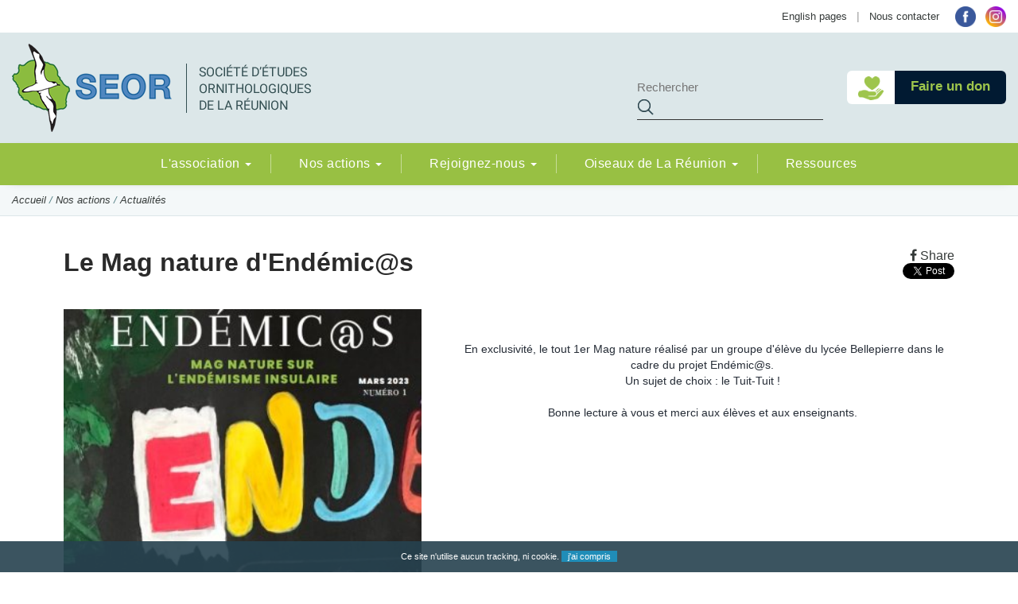

--- FILE ---
content_type: text/html; charset=UTF-8
request_url: https://www.seor.fr/article-380-le-mag-nature-dendemic%40s.html
body_size: 4126
content:
<!DOCTYPE html>
<html lang="fr">
<head>
<title>SEOR : Actualités</title>

<meta charset="utf-8">
<meta http-equiv="X-UA-Compatible" content="IE=edge">
<meta name="viewport" content="width=device-width, initial-scale=1.0">
<meta name="description" content="Fiches oiseaux de La Réunion">
<meta name="author" content="Dynamique Web">
<link rel="preconnect" href="https://fonts.googleapis.com">
<link rel="preconnect" href="https://fonts.gstatic.com" crossorigin>
<link href="https://fonts.googleapis.com/css2?family=Roboto:wght@300;400;500;700;900&display=swap" rel="stylesheet"> 
<link href="https://fonts.googleapis.com/css?family=Open+Sans:300,400,600,700,800" rel="stylesheet"> 
<!-- FONT AWESOME CSS -->
<link rel="stylesheet" href="css/font-awesome.min.css">
<link rel="stylesheet" href="css/bootstrap.css" type="text/css" media="screen">
<!--Side slide menu Drawer-->
<link rel="stylesheet" href="https://cdnjs.cloudflare.com/ajax/libs/animate.css/3.5.2/animate.min.css">
<!--overwrite_css-->
<link rel="stylesheet" href="css/style.css" type="text/css" media="screen">
<!-- Pierre CSS -->
<link rel="stylesheet" href="css/styles.css" type="text/css" media="screen">
<link rel="stylesheet" href="css/responsive.css" type="text/css" media="screen">

<!--[if lt IE 8]>
<div style='text-align:center'><a href="http://www.microsoft.com/windows/internet-explorer/default.aspx?ocid=ie6_countdown_bannercode"><img src="http://www.theie6countdown.comimages/upgrade.jpg "border="0" alt="" /></a></div>  
<![endif]-->
<!--[if lt IE 9]>
<link rel="stylesheet" href="css/ie.css" type="text/css" media="screen">
<script src="http://html5shim.googlecode.com/svn/trunk/html5.js"></script>
<![endif]-->
<!-- cookies agree -->
<script type='text/javascript'>
    function setSession(variable, value) {
		document.getElementById('cookies_div').style.display = 'none';   
        xmlhttp = new XMLHttpRequest();
        xmlhttp.open("GET", "setSession.php?variable=" + variable + "&value=" + value, true);
        xmlhttp.send();
	}
</script>
<script type="text/javascript">
function changeProp(objId,x,theProp,theValue) { //v9.0
  var obj = null; with (document){ if (getElementById)
  obj = getElementById(objId); }
  if (obj){
    if (theValue == true || theValue == false)
      eval("obj.style."+theProp+"="+theValue);
    else eval("obj.style."+theProp+"='"+theValue+"'");
  }
}
</script>
<script src="js/lightbox/jquery-1.7.2.min.js"></script>
<script src="js/lightbox/jquery-ui-1.8.18.custom.min.js"></script>
<script src="js/lightbox/jquery.smooth-scroll.min.js"></script>
<script src="js/lightbox/lightbox.js"></script>
<link href="css/lightbox.css" rel="stylesheet" type="text/css">
<link rel="stylesheet" type="text/css" href="slick/slick.css">
<link rel="stylesheet" type="text/css" href="slick/slick-theme.css">
<style type="text/css">
* {
  box-sizing: border-box;
}
.slider {
	width: 80%;
	margin: 20px auto;
}
.slick-slide {
  margin: 0px 5px;
}
.slick-slide img {
  width: 100%;
}
.slick-prev:before,
.slick-next:before {
  color: black;
}
.slick-slide {
  transition: all ease-in-out .3s;
  opacity: .2;
}
.slick-active {
  opacity: 1;
}
.slick-current {
  opacity: 1;
}
</style>
</head>

<body class="home">

	<div class="full_page">  
                <div class="header">
            <div class="top_header">
            	<div class="container">
                	<div class="row">
                    	<div class="col-lg-12">
                        	<div class="top_rgt">
                                <div class="top_rgt_holder">
                                	<a class="" href="traduction.php?r=40">English pages</a> | <a class="" href="contact.php">Nous contacter</a> <a href="https://www.facebook.com/SEOR974" target="_blank" class="top_social_ico"><img src="images/fb.webp" class="img-responsive" alt="Facebook"></a> <a href="https://www.instagram.com/seor_officiel" target="_blank" class="top_social_ico"><img src="images/insta.webp" class="img-responsive" alt="Instagram"></a>
                                </div>
                            </div>
                        </div>
                	</div>
                </div>
            </div>
            <div class="header_core">
            	<div class="top_sous_header">
                	<div class="container">
                        <div class="row">
                            <div class="col-lg-12">
                            	<a href="index.php" class="logo"><img src="images/logo_seor.png" alt="SEOR" class="img-responsive"></a>
                                <form action="recherche.php" method="post">
                                    <div class="top_bloc_rgt">
                                        <form action="recherche.php" method="post">
                                            <div class="top_recherche">
                                                <input type="text" placeholder="Rechercher" name="keyword_search" value="">
                                                <input type="submit" value="" name="rechercher"> 
                                            </div>
                                        </form>
                                        <a href="https://www.helloasso.com/associations/seor-scte-d-etudes-ornithologiques-de-la-reunion/formulaires/1" class="top_btn_don" target="_blank"><i class="donate_icon"><img src="images/don_icon_2.webp" alt="Faire un don" class="img-responsive"></i><span class="donate_txt">Faire un don</span></a>
                                    </div>
                                </form>
                            </div>                            
                        </div>
                    </div>                	
                </div>
                <div class="header_main affix-top">
                    <div class="container">
                        <div class="row">
                            <div class="col-sm-12">
                                <div class="menu_block">
                                    <nav class="navbar navbar-default">
                                        <div class="containera-fluid">
                                            <div class="navbar-header">
                                                <a class="navbar-toggle" data-toggle="collapse" data-target=".navbar-collapse">
                                                    <span class="icon-bar"></span>
                                                    <span class="icon-bar"></span>
                                                    <span class="icon-bar"></span>
                                                </a>
                                                <a class="navbar-brand" href="index.php"><img src="images/logo_seor.png" alt="" class="logo img-responsive" /></a>
                                            </div>
                                            <div class="collapse navbar-collapse" style="height:auto;">
                                                <ul class="nav navbar-nav">
                                                	<li class="close_menu"><span data-toggle="collapse" data-target=".navbar-collapse">Fermer X</span></li>
                                                                                                            <li class=" dropdown">
                                                            <a href="#" class="dropdown-toggle" data-toggle="dropdown" role="button" aria-haspopup="true" aria-expanded="false">L'association <b class="caret"></b></a>
                                                                                                                            <ul class="dropdown-menu">				
                                                                                                                                    <li><a href="page-10-11-qui-sommes-nous-%3f.html">Qui sommes-nous ?</a></li>
                                                                                                                                        <li><a href="page-10-12-lequipe.html">L'équipe</a></li>
                                                                                                                                        <li><a href="page-10-13-reseau-et-partenaires.html">Réseau et partenaires</a></li>
                                                                                                                                    </ul>
                                                                                                                        </li>
														                                                        <li class=" dropdown">
                                                            <a href="#" class="dropdown-toggle" data-toggle="dropdown" role="button" aria-haspopup="true" aria-expanded="false">Nos actions <b class="caret"></b></a>
                                                                                                                            <ul class="dropdown-menu">				
                                                                                                                                    <li><a href="page-14-16-centre-de-sauvegarde-de-la-faune-sauvage.html">Centre de sauvegarde de la faune sauvage</a></li>
                                                                                                                                        <li><a href="page-14-17-conservation-des-especes.html">Conservation des espèces</a></li>
                                                                                                                                        <li><a href="page-14-19-etudes-et-expertises-ornithologiques.html">Etudes et expertises ornithologiques</a></li>
                                                                                                                                        <li><a href="page-14-15-sensibilisation-a-lenvironnement.html">Sensibilisation à l'environnement</a></li>
                                                                                                                                        <li><a href="page-14-39-evenements-en-cours-et-a-venir.html">Événements en cours et à venir</a></li>
                                                                                                                                        <li><a href="page-14-65-lutte-contre-la-pollution-lumineuse.html">Lutte contre la pollution lumineuse</a></li>
                                                                                                                                    </ul>
                                                                                                                        </li>
														                                                        <li class=" dropdown">
                                                            <a href="#" class="dropdown-toggle" data-toggle="dropdown" role="button" aria-haspopup="true" aria-expanded="false">Rejoignez-nous <b class="caret"></b></a>
                                                                                                                            <ul class="dropdown-menu">				
                                                                                                                                    <li><a href="page-20-21-adherer.html">Adhérer</a></li>
                                                                                                                                        <li><a href="page-20-22-don-et-mecenat.html">Don et mécénat</a></li>
                                                                                                                                        <li><a href="page-20-24-simpliquer-dans-nos-actions.html">S'impliquer dans nos actions</a></li>
                                                                                                                                        <li><a href="page-20-51-chantiers-participatifs-deratisation.html">Chantiers participatifs Dératisation</a></li>
                                                                                                                                        <li><a href="page-20-27-heberger-un-refuge-de-la-biodiversite.html">Héberger un refuge de la biodiversité</a></li>
                                                                                                                                    </ul>
                                                                                                                        </li>
														                                                        <li class=" dropdown">
                                                            <a href="#" class="dropdown-toggle" data-toggle="dropdown" role="button" aria-haspopup="true" aria-expanded="false">Oiseaux de La Réunion <b class="caret"></b></a>
                                                                                                                            <ul class="dropdown-menu">				
                                                                                                                                    <li><a href="page-28-29-specificites-de-lavifaune-reunionnaise.html">Spécificités de l'avifaune réunionnaise</a></li>
                                                                                                                                        <li><a href="page-28-30-ou-observer-nos-oiseaux-emblematiques-%3f.html">Où observer nos oiseaux emblématiques ?</a></li>
                                                                    <li><a href="fiches-oiseaux.php">Fiches oiseaux</a></li>
                                                                    <li><a href="chantrainement.php">Reconnaître les chants</a></li>                                                                    <li><a href="page-28-31-en-savoir-plus-sur-les-oiseaux-et-lornithologie.html">En savoir plus sur les oiseaux et l'ornithologie</a></li>
                                                                                                                                    </ul>
                                                                                                                        </li>
																											<li class=""><a href="ressources.php" role="button">Ressources</a></li>
                                                </ul>
                                            </div>
                                        </div>
                                    </nav>
                                </div>
                            </div>
                        </div>
                    </div>
                </div> 
        	</div>        
        </div>          <div class="content">
        	<section class="breadcrumb_top">
            	<div class="container">
                	<div class="row">
                    	<div class="col-lg-12"><a href="index.php">Accueil</a> /
                            <a href="page-14-40-actualites.html">Nos actions</a> / <a href="page-40-actualites.html">Actualités</a> </div>
                    </div>
                </div>
            </section>
            <div class="content_seor">
                                <div style="float:right; color:#666666; font-size:16px; line-height: 120%; text-align: right;">
                                        <a href="#" onclick="window.open(
                  'https://www.facebook.com/sharer/sharer.php?u='+encodeURIComponent(location.href), 
                  'facebook-share-dialog', 
                  'width=626,height=436'); 
                return false;" title="Partager sur Facebook"><i class="fa fa-facebook"></i> Share</a><br>
                <a href="https://twitter.com/share?ref_src=twsrc%5Etfw" class="twitter-share-button" data-show-count="false" title="Tweeter">Tweet</a><script async src="https://platform.twitter.com/widgets.js" charset="utf-8"></script>
                </div>
                <h2>Le Mag nature d'Endémic@s</h2><br><br>                    <div class="produit_main_pic">
                        <a href="photos_paragraphes/photo_380_grande.jpg" rel="lightbox" title="Le Mag nature d'Endémic@s" id="main_link"><img src="photos_paragraphes/photo_380_petite.jpg" alt="Le Mag nature d'Endémic@s" id="main_pic"></a>
                                            </div>
                    <p style="text-align: center;"> </p>
<p style="text-align: center;"> </p>
<p style="text-align: center;">En exclusivité, le tout 1er Mag nature réalisé par un groupe d'élève du lycée Bellepierre dans le cadre du projet Endémic@s. </p>
<p style="text-align: center;">Un sujet de choix : le Tuit-Tuit ! </p>
<p style="text-align: center;"> </p>
<p style="text-align: center;">Bonne lecture à vous et merci aux élèves et aux enseignants. </p><br><div style="text-align:center; margin-bottom:30px;"><br><a href="https://www.canva.com/design/DAFUpeERumo/TplXBt_lB7VlGQJBo9RxkQ/view?utm_content=DAFUpeERumo&utm_campaign=designshare&utm_medium=link&utm_source=publishsharelink#1" class="cta" target="_blank">https://www.canva.com/design/DAFUpeERumo/TplXBt_lB7VlGQJBo9RxkQ/view?utm_content=DAFUpeERumo&utm_campaign=designshare&utm_medium=link&utm_source=publishsharelink#1 <i class="fa fa-caret-right"></i></a></div>            </div>
        </div>     
            <footer class="footer">
            <div class="footer_social">
            	<div class="container">
                	<div class="row">
                    	<div class="col-lg-12">
                        	                            <div class="footer_side_social clearfix">
                            	<span class="social_txt">SEOR sur les réseaux :</span>
                                <div class="social_list">
                                	<a href="https://www.facebook.com/SEOR974" target="_blank"><i class="fa fa-facebook-square" style="font-size: 40px;"></i></a>
                                	<a href="https://www.instagram.com/seor_officiel/?hl=fr" target="_blank"><i class="fa fa-instagram-square" style="font-size: 40px;"></i></a>
									<a href="https://www.youtube.com/channel/UCzKlzqzIrxIQRsgxinPB7Ig" target="_blank"><i class="fa fa-youtube-square" style="font-size: 40px;"></i></a>
                                </div>
                            </div>
                        </div>
                    </div>
                </div>
            </div>
            <div class="footer_top">
                <div class="container">
                    <div class="row">
                    	<div class="col-lg-12">
                        	<div class="footer_logo">
                            	<img src="images/footer_logo.png" alt="Logo SEOR">
                            </div>
                            <div class="footer_menu">
                            	<a href="contact.php">Nous contacter</a>       |       <a href="localisation.php">Localisation</a>       |       <a href="page-2-mentions-legales.html">Mentions légales</a>
                            </div>
                        </div>
                    </div>
                </div>
            </div>
            <div class="footer_btm">
            	2026 &copy; SEOR
            </div>
        </footer>  
    <div style="background:rgba(38, 66, 79, 0.9); color:#FFFFFF; text-align:center; padding:12px; box-sizing:border-box; font-size:11px; position:fixed; left:0; bottom:0; width:100%; z-index:9999;" id="cookies_div">Ce site n'utilise aucun tracking, ni cookie. <a href="javascript:setSession('cookies_agree', 'yes')" style="color:#FFFFFF; background:#208DB8; padding:1px 8px;" rel="nofollow">j'ai compris</a></div>
    <script src="js/jquery.js"></script>
<script src="js/bootstrap.js"></script>
<!-- slider slider.js -->
<script src="js/slick.js"></script>
<script src="js/jquery.customSelect.js"></script>
<!-- External libraries: jQuery & GreenSock -->
<script src="js/greensock.js"></script>
<!--js for IE8 to understand media queries-->
<script src="js/respond.min.js"></script>
<!-- initialization js -->
<script src="js/function_article.js"></script>
<script type="text/javascript">	
var $j=jQuery.noConflict();
    $j(window).load(function() {
        $j('.regular').slick({
        dots: true,
        infinite: true,
        slidesToShow: 3,
        slidesToScroll: 3
      });
    });
</script>
</body>
</html>

--- FILE ---
content_type: text/css
request_url: https://www.seor.fr/css/style.css
body_size: 8729
content:
@charset "utf-8";
/* CSS Document */

html, body {
	height:100%;
	}

body {
	color: #252C36;
	font-family: 'Roboto', sans-serif;
	background-color: #fff;
	}

a {
	outline:none;
	}

a:hover {
	outline:none;
	text-decoration:none;
	}

a:focus {
  outline:none;
  outline-offset:0;
	}
	
a:hover, a:focus {
	text-decoration:none;
	}	

h1, h2, h3, h4, h5, h6, .h1, .h2, .h3, .h4, .h5, .h6 {
    line-height:normal;
	
	font-weight:700;
	color:#2a2a2a;
	margin:0;
	}

h1 {
	font-size: 30px;
	}	
	
h2 {
	font-size: 32px;
	}
	
h3 {
	font-size: 26px;
	}	
	
h4 {
	font-size: 22px;
	}	
	
ul, li {
	list-style:none;
	margin:0;
	padding:0;
	}	
	
ul {
	margin-left:15px;
	}	
	
ul li {
	list-style:disc;
	padding-bottom:5px;
	}	

img[src$=".gif"], img[src$=".png"] {
	image-rendering: -moz-crisp-edges;         /* Firefox */
	image-rendering:   -o-crisp-edges;         /* Opera */
	image-rendering: -webkit-optimize-contrast;/* Webkit (non-standard naming) */
	image-rendering: crisp-edges;
	-ms-interpolation-mode: nearest-neighbor;  /* IE (non-standard property) */
	}
	
.element { pointer-events: none; }
.element > a { text-decoration:none; color:inherit; }	
	

input[type="text"],
input[type="email"],
input[type="password"],
input[type="file"] {
	border:0;
	background:#fff;
	padding:0 8px;
	font-family:Arial, Helvetica, sans-serif;
	border-radius:0;
	box-shadow:none;
	height:40px;
	}
	
textarea.form-control {
	border:1px solid #ddd;
	box-shadow:none;
	border-radius:0;
	}
	
.row.no-gutters {
	margin-right: 0;
	margin-left: 0;
	}

.row.no-gutters > [class^="col-"],
.row.no-gutters > [class*=" col-"] {
	padding-right: 0;
	padding-left: 0;
	}
	
.bg_overlay {
	position:absolute;
	background:url(../images/stripe_pattern_overlay.png) top left repeat;
	height:100%;
	width:100%;
	z-index:2;
	top:0;
	left:0;
	}	
	
.form-control::-moz-placeholder {
  color: #656565;
  opacity: 1;
}
.form-control:-ms-input-placeholder {
  color: #656565;
}
.form-control::-webkit-input-placeholder {
  color: #656565;
}	


@media (min-width:1250px) {	
.container {
	max-width:1400px;
	width:100%;
	}
}
	
	
.help-block {
	display: block;
	margin-top: 0;
	margin-bottom: 0;
	color: #737373;
	position: absolute;
	font-size: 11px;
}	
	
	
/*-----------------Select_styling-----------------*/

select.styled {
	cursor:pointer;
	width:100%!important;
	height:100%;
	left:1px;
	}

span.customSelect {
	background:#fff;
	border:1px solid #E8EBEE;
	color:#656565;
	width:100%;
	cursor:pointer;
	font-size:15px;
	text-shadow:none;
	letter-spacing:normal;
	vertical-align:top;
	text-align:left;
	height:45px;
	line-height:43px;
	padding-right:15px;	
	}
	
span.customSelect.changed {
	background-color: #f0dea4;
	cursor:pointer;
	}
	
.customSelectInner {
	background: url(../images/filtre_icon_fleche.png) no-repeat 100% center;
	padding-left: 15px;
	width: 100% !important;
	cursor: pointer;
	white-space: nowrap;
	overflow-x: hidden;
	text-overflow: ellipsis;
	height: 45px;
	line-height: 43px;
	}		


/*.drawer-open .drawer-overlay {
	display:none;
	}*/

	
/*------------Slick slider-------------*/

/*.slick-slide img {
  width: 100%;
}*/

.slick-prev:before,
.slick-next:before {
  color:#111;
}


.slick-current {
  opacity: 1;
}


.slick-slide:nth-of-child(n+1) {
display: none;
}

.slick-initialized,
.slick-slide:first-child {
display: block;
}	

/*------------end Slick slider-------------*/			


/*------------------------------------------Core_css---------------------------------------*/


.full_page {
	max-width:1920px;
	margin:0 auto;
	background-color:#fff;
	}

.top_header {
	margin: 0 auto;
	background-color:#fff; 
	min-height:40px;
	}	
	
.top_or_txt {
	color:#CBA343;
	}	
	
.top_or_txt:hover {
	color: #DFC68A;
	}
	
.top_ag_txt {
	color:#C7C5CF;
	}	
	
.top_ag_txt:hover {
	color: #eee;
	}
	
.top_rgt {
	float:right;
	}
	
.top_rgt_holder {
	line-height:40px;
	color:#999;
	display:inline-block;
	margin:0 15px;
	transition:all 0.4s ease-in-out 0s;
	position:relative;
	}
	
.top_rgt_holder a {
	color:#444;
	font-size:13px;
	margin:0 8px;
	}	
	
.top_rgt_holder.top_connexion a {
	color:#CBA343;
	}
	
.top_rgt_holder a.top_social_ico_fb,
.top_rgt_holder a.top_social_ico_ins {
	font-size:21px;
	color:#d22970;
	margin:0 6px;
	}
	
.top_social_ico {
	color: #0a4171;
	max-width: 26px;
	display: inline-block;
	vertical-align: middle;
	margin:0!important;
	margin-left:8px!important;
	}		
	
.top_general_toggle {
	position: absolute;
	background-color: #223954;
	width: 270px;
	left: -20px;
	z-index: 10;
	box-shadow:0px 6px 10px -4px #000;
	padding:14px 14px 24px;
	}
	
.top_pas_client {
	border-top:1px dotted #5f6872;
	margin-top:18px;
	padding-top:12px;
	color:#fff;
	text-align:center;
	line-height:normal;
	}
	
.top_general_close {
	position: absolute;
	right: 5px;
	bottom: -11px;
	}	
	
.top_pas_client p {
	margin:0;
	}			
	
.top_general_toggle input[type="text"],input[type="password"] {
	width:100%;
	height:36px;
	color:#333;
	margin-bottom:7px;
	}
	
.top_general_toggle input[type="submit"] {
	width: 100%;
	height: 36px;
	color: #fff;
	background-color: #CBA343;
	border: 0;
	line-height: 35px;
	text-transform: uppercase;
	font-weight: 700;
	}				
	
.top_rgt_holder::after {
	width:1px;
	height:24px;
	top:10px;
	right:-15px;
	position:absolute;
	content:"";
	background-color:#3A4D5A;
	
	}	
	
.top_rgt_holder:hover {
	color:#eee;
	}	
	
.top_rgt_holder:last-child {
	margin-right:0;
	}	
	
.top_rgt_holder:last-child::after {
	display:none;
	}	
	
.top_num i {
	display:inline-block;
	width:21px;
	height:22px;
	margin-right:6px;
	background:url(../images/icon_top_tel.png) 0 0 no-repeat;
	vertical-align:middle;
	}	
	
.top_connexion {
	color:#CBA343;
	}	
	
.top_connexion:hover {
	color:#CBA343;
	}		
	
.top_connexion > a > i {
	display:inline-block;
	width:28px;
	height:26px;
	margin-right:6px;
	background:url(../images/icon_top_login.png) 0 0 no-repeat;
	vertical-align:middle;
	}			
	
.top_panier i {
	display:inline-block;
	width:20px;
	height:20px;
	margin-right:6px;
	background:url(../images/icon_top_panier.png) 0 0 no-repeat;
	vertical-align:middle;
	}	
	
.top_btn_compte {
	color:#fff;
	display:inline-block;
	float:right;
	background-color:#CBA343;
	padding:0 20px;
	height:42px;
	line-height:40px;
	font-weight:700;
	-webkit-transition: all 0.3s ease-in-out;
	-moz-transition: all 0.3s ease-in-out;
	-o-transition: all 0.3s ease-in-out;
	-ms-transition: all 0.3s ease-in-out;
	transition: all 0.3s ease-in-out;
	}
	
.top_btn_compte:hover {
	background-color:#324B61;
	color:#fff;
	}	
	
.top_btn_compte i {
	width:32px;
	height:28px;
	background:url(../images/icon_creation_compte.png) 0 0 no-repeat;
	display:inline-block;
	margin-right:8px;
	vertical-align:middle;
	}	
	
.top_connect_captcha {
	float:left;
	margin-top:4px;
	margin-bottom:7px;
	}
	
.top_connect_captcha img {
	display:block;
	height:36px;
	}	
	
.top_inp_field {
	text-transform: uppercase;
	float: left;
	width: 107px!important;
	margin-top: 4px;
	}									
	
.logo {
	position:relative;
	z-index:2;
	transition:all 0.4s ease-in-out 0s;
	display:block;
	float:left;
	}	
	
.header {
	top: 0;
	z-index: 99;
	width: 100%;
	min-height:219px;
}
	
.header_core {
	position:relative;
	}			
	
.header_main {
	-webkit-transition: all 0.4s ease-in-out;
   -moz-transition: all 0.4s ease-in-out;
   -o-transition: all 0.4s ease-in-out;
   -ms-transition: all 0.4s ease-in-out;
   transition: all 0.4s ease-in-out;
	background-color:#fff;
	/*height:140px;*/
	box-shadow:0px 2px 15px -13px #333;
	}
	
.header_main {
	background-color:#98C043;
	}	
	
.drawer-hamburger {
	position: absolute;
	padding-right: 100px;
	top: 32px;
	-webkit-transition: all 0.4s ease-in-out;
   -moz-transition: all 0.4s ease-in-out;
   -o-transition: all 0.4s ease-in-out;
   -ms-transition: all 0.4s ease-in-out;
   transition: all 0.4s ease-in-out;
   width:3rem;
	}
	
.drawer-hamburger-icon, .drawer-hamburger-icon::after, .drawer-hamburger-icon::before {
	height:3px;
	}	
	
.drawer-open .drawer-hamburger {
	padding:0;
	top: 50px;
	}	
	
.header_main.affix .drawer-hamburger,
.header_main.affix .drawer-open .drawer-hamburger {
	top:0;
	}
	
.header_main.affix .drawer-open .drawer-toggle.drawer-hamburger {
	top: 18px;
}	


.drawer-nav {
	width:40rem;
	z-index:100;
	box-shadow:0 0 10px -2px #333;
	padding:10px 50px 50px;
	}
	
.drawer-menu {
	}	
	
.drawer-menu-item {
	font-size:13px;
	padding-left:0;
	}	
	
.drawer-menu-item a {
	color: #555;
	text-decoration: none;
	}	

.drawer-menu-item a:hover {
	text-decoration: none;
	}				
	
.drawer--right .drawer-nav {
	right: -40.5rem;
	}	
	
.drawer-menu-itemw {
	padding:8px 0;
	color:#777777;
	font-size:15px;
	list-style:none;
	}
	
.drawer-menu-itemw:hover {
	text-decoration:none;
	}	
	
.drawer-menu-itemw a {
	text-decoration:none;
	color:#777;
	position:relative;
	display:block;
	}	
	
.drawer-menu-itemw a::before {
	float:left;
	content:"-";
	padding-right:8px;
	}	
	
.drawer-menu-itemw a:hover {
	text-decoration:none!important;
	color:#369FC6;
	}
	
.drwer_titre {
	color:#2a2a2a;
	font-weight:700;
	font-size:16px;	
	margin-bottom:5px;
	}
	
.drawer_menu_holder {
	padding:30px 0;
	border-bottom:1px solid #eee;
	}	
	
.drawer_menu_holder:last-child {
	border:0;
	}	
	
.drawer_content {
	font-size:15px;
	color:#777;
	line-height:22px;
	}
	
.side_nav_social {
	display:inline-block;
	width:20px;
	height:21px;
	display:inline-block;
	background-position:0 0;
	background-repeat:no-repeat;
	-webkit-transition: all 0.3s ease-in-out;
	-moz-transition: all 0.3s ease-in-out;
	-o-transition: all 0.3s ease-in-out;
	-ms-transition: all 0.3s ease-in-out;
	transition: all 0.3s ease-in-out;
	margin-right:25px;
	margin-top:8px;
	}	
	
.side_nav_social.nav_social_fb {
	background:url(../images/partage_icon_fb.png);
	}	
	
.side_nav_social.nav_social_twitter {
	background:url(../images/partage_icon_twitter.png);
	}
	
.side_nav_social.nav_social_insta {
	background:url(../images/partage_icon_insta.png);
	}	
	
.side_nav_social:hover {	
	background-position:0 -21px;
	}
	
.side_nav_close {
	text-align: right;
	text-transform: uppercase;
	font-size: 12px;
	color: #b6b6b6;
	cursor: pointer;
	display:block;
	margin-top:15px;
	}	
	
.side_nav_close i {
	font-weight:700;
	font-style:normal;
	}	
	
.drawer--right .drawer-hamburger, .drawer--right.drawer-open .drawer-nav, .drawer--right.drawer-open .drawer-navbar .drawer-hamburger {
	right:0!important;
	}	
	

/*---------------Homepage-----------------*/

.deconnexion_icon {
    background: url(../images/unlock.png) top left no-repeat;
    width: 20px;
    height: 19px;
    display: inline-block;
    vertical-align: top;
    padding-right: 1px;
	margin-top: 10px;
}
a:hover .deconnexion_icon {
	background:url(../images/unlock.png) 0 -19px no-repeat;
	} 	
/*.horizontal_scroll {
	width: 100%;
	position: relative;
	overflow-x: hidden;
	white-space: nowrap;
	}*/
	
.horizontal_scroll {
	width: 100%;
	position: relative;
	/* overflow-x: hidden; */
	white-space: nowrap;
	height: 40px;
	border: 0;
	margin: 0;
	z-index:0;
    -ms-overflow-style: -ms-autohiding-scrollbar;
	overflow-x:auto;
	}	

.home .breadcrumb {
	display:none;
	}
	
.top_sous_header {
	padding:14px 0;
	background-color:#DCE7E9;
	}
	
.hm_products {
	padding:60px 0 0;
	}		
	
.hm_services {
	padding:60px 0 80px;
	}	
	
.hm_general_sub_heading {
	color:#17202B;
	font-size:28px;
	text-transform:uppercase;
	font-weight:300;
	text-align:center;
	position:relative;
	padding-bottom:20px;
	margin-bottom:55px;
	}
	
.hm_general_sub_heading::after {
	position:absolute;
	content:"";
	height:2px;
	width:80px;
	background-color:#17202B;
	bottom:0;
	margin:0 auto;
	left:0;
	right:0;
	}	

/*-----------Footer----------*/

.footer.block_wrapper {
	margin:0 auto;
	text-align:left;
	}
	
footer a {
	color:#777;
	letter-spacing:0.04em;
	-webkit-transition: all 0.3s ease-in-out;
   -moz-transition: all 0.3s ease-in-out;
   -o-transition: all 0.3s ease-in-out;
   -ms-transition: all 0.3s ease-in-out;
   transition: all 0.3s ease-in-out;
	}	
	
footer a:hover {
	color:#208DB8;
	}	
	
.footer_title {
	color: #fff;
	text-transform: uppercase;
	font-size: 16px;
	border-bottom: 1px solid #354251;
	padding-bottom: 8px;
	margin-bottom: 19px;
	}
	
.footer_listing {
	padding:0;
	margin:0;
	}	
	
.footer_listing li {
	padding: 9px 0;
	list-style:none;
	font-size:13px;
	position:relative;
	padding-left:17px;
	}
	
.footer_listing li::before {
	content:"";
	position:absolute;
	left:0;
	height:1px;
	width:4px;
	background-color:#777;
	top:50%;
	}	
	
.footer_listing li a {
	color: #9a9da4;
	}	
	
.footer_listing li a:hover {
	color:#999;
	}		
	
.footer_top {
	background-color:#F3F5F6;
	padding:50px 0;
	}	

	
.footer_plus_lien {
	color:#777;
	font-size:14px;
	}	
	
.footer_plus_lien a {
	color:#fff;
	text-transform:uppercase;
	font-size:18px;
	
	}	
	
.footer_plus_lien p {
	padding-bottom:50px;
	border-bottom:1px solid #494949;
	margin-bottom:0;
	}
	
.footer_holder.last_footer {
	border:0;
	}	
	
.footer_address {
	}
	
.footer_add_detail {
	margin:0;
	display:inline-block;
	font-size:14px;
	line-height:22px;
	color:#777;
	display:inline-block;
	padding-left:20px;
	}			
	
.footer_address img {
	margin:0 auto;
	}	
	
.all_socials {
	float:right;
	}	
	
.footer_copyright {
	float:left;
	margin:0;
	}	
	
.footer_logo {
	text-align:center;
	margin-bottom:30px;
	}	
	
.footer_logo img {
	display:inline-block;
	}	
	
.all_socials a {
	display:inline-block;
	width:18px;
	height:19px;
	margin:0 10px;
	-webkit-transition: all 0.3s ease-in-out;
   -moz-transition: all 0.3s ease-in-out;
   -o-transition: all 0.3s ease-in-out;
   -ms-transition: all 0.3s ease-in-out;
   transition: all 0.3s ease-in-out;
   background-position:0 0;
   background-repeat:no-repeat;
	}	
	
.footer_menu {
	text-align:center;
	border-top:1px solid #fff;
	padding-top:30px;
	}	
	
.footer_menu > a {
	margin:0 10px;
	color:#485C68;
	}	
	
.all_socials a:hover {
	background-position:0 -19px;
	}	
	
.footer_fb {
	background-image:url(../images/footer_icon_fb.png);
	}	
	
.footer_twitter {
	background-image:url(../images/footer_icon_twitter.png);
	}	
	
.footer_insta {
	background-image:url(../images/footer_icon_insta.png);
	}	
	
.footer_btm {
	color:#777;
	background:#fff;
	padding:20px 0;
	text-align:center;
	font-size:13px;
	}	

	
.footer_social {
	background-color:#E7ECEF;
	padding:35px 0;
	}
	
.bloc_newsletter {
	float:left;
	}	
	
.bloc_newsletter input {
	float:left;
	height:40px;
	border:0;
	background-color:#fff;
	}	
	
.bloc_newsletter input[type="text"]	{
	width: 240px;
	color: #4E5169;
	}
	
.bloc_newsletter input[type="submit"] {
	padding:0 20px;
	background-color:#9EC54C;
	color:#fff;
	text-transform:uppercase;
	}	


.footer_side_social {
	float:right;
	color:#5F6C85;
	font-size:14px;
	}
	
.footer_side_social a {
	display:inline-block;
	margin-left:10px;
	}
	
.footer_side_social img {
	max-width:40px;
	}		
	
.social_txt {
	display: inline-block;
	font-weight: 500;
	font-size: 16px;
	}
	
.social_list {
	display:inline-block;
	vertical-align:middle;
	}
.social_list a{
	color:#4E6266 !important;
}
.social_list a:hover{
	color:#98C043 !important;
}
	

	

/*---------------------Inner pages--------------------*/

.fil_arianne {
	background-color:#EBEDF1;
	color:#577286;
	font-size:13px;
	padding:30px 0;
	box-shadow:inset 0 6px 13px -13px #333;
	}
	
.fil_arianne a {
	color:#192C45;
	}
	
.inner_heading {
	padding-bottom:50px;
	}	
	
.inner_heading .container {
	max-width:1200px;
	margin:0 auto;
	}
	
.inner_heading h1 {
	font-size:30px;
	color:#171F2B;
	font-weight:700;
	position:relative;
	display:inline-block;
	margin-bottom:22px;
	text-transform:uppercase;
	}	
	
.inner_heading h1::after {
	position:absolute;
	content:"";
	width:70px;
	height:2px;
	background-color:#17212B;
	left:0;
	bottom:-15px;
	}		

.inner_content {
	padding:50px 0 0;
	}
	
.inner_content .container {
	max-width:1200px!important;
	}	
	
	
	
.mosaic_filter {
	margin:0 auto;
	border-top:1px solid #EBEDF1;
	padding:45px 0;
	}	
	
.mosaic_filter .container {
	max-width:1200px;
	}	

.filter_field_txt {
	text-align:center;
	margin-bottom:18px;
	color:#111;
	font-weight:700;
	}
	
.filter_field span.customSelect {
	background: #fff;
	border: 1px solid #fff;
	color: #111;
	padding-right:10px;
	}	
	
.filter_field .customSelectInner {
	padding-right:25px;
	}		
	
.filter_field {
	position:relative;
	color:#1A2E45;
	text-align:right;
	display:inline-block;
	margin-left:15px;
	min-width:300px;
	max-width:300px;
	}	
	
.filter_field select {
	height:45px;
	width:100%;
	opacity:0;
	}							
	

/*---------Slick slider hide all before load----------*/	
	
.hm_slider {
    opacity: 0;
    visibility: hidden;
    transition: opacity 1s ease;
    -webkit-transition: opacity 1s ease;
	}

.hm_slider.slick-initialized {
    visibility: visible;
    opacity: 1;    
}		
				
#toTop {
	position: fixed;
	bottom: 14px;
	right: 10px;
	cursor: pointer;
	display: none;
	z-index: 999999999999;
	opacity: 0.8;
	background-color:#9EC64C;
	border: 0;
	width: 40px;
	height: 40px;
	padding: 0;
	padding-top: 10px;
	border-radius: 50%;
}	
	
/*----------------------------------------------------------------------------------------------------------------------------------------------------------------------*/
/*----------------------------------------------------------------Bootstrap_nav_customisation---------------------------------------------------------------------------*/
/*----------------------------------------------------------------------------------------------------------------------------------------------------------------------*/	

.header_main.affix {
	top: 0;
	left: 0;
	right: 0;
	box-shadow:0px 2px 15px -9px #333;
	z-index:100;
	padding:0;
	height:58px;
	-webkit-transition: all 0.3s ease-in-out;
	-moz-transition: all 0.3s ease-in-out;
	-o-transition: all 0.3s ease-in-out;
	-ms-transition: all 0.3s ease-in-out;
	transition: all 0.3s ease-in-out;
}	


		
.logo_top_rgt {
	opacity:0;
	-webkit-transition: all 0.2s ease-in-out;
	-moz-transition: all 0.2s ease-in-out;
	-o-transition: all 0.2s ease-in-out;
	-ms-transition: all 0.2s ease-in-out;
	transition: all 0.2s ease-in-out;
	visibility:hidden;
	position:absolute;
	top:0;
	z-index:1;
	}
	
.logo_top_rgt img {
	max-width:50%;
	}	
	
.header_main.affix .logo_top_rgt {
	opacity:1;
	visibility:visible;
	}	
	
.menu_block {
	-webkit-transition: all 0.3s ease-in-out;
	-moz-transition: all 0.3s ease-in-out;
	-o-transition: all 0.3s ease-in-out;
	-ms-transition: all 0.3s ease-in-out;
	transition: all 0.3s ease-in-out;
	}	
	
.header_main.affix .navbar-default .navbar-nav{
	padding-top:0;
}

	
.navbar-brand {
	float: left;
	height: auto;
	padding:0;
	font-size: 18px;
	line-height: 20px;
	display:none;
	}	

.navbar {
	padding:0;
	margin:0;
	margin:0;
	min-height:0;
	line-height:normal;
	}

.navbar-collapse {
	padding:0;
	margin:0;
	}

.navbar-default {
	background:none;
	border:0;
	font-size:15px;
	text-transform:uppercase;
	text-align:center;
	font-weight:700;
	}
	
.navbar-default .container-fluid {
	padding:0;
	margin:0;
	}	
	
.navbar-default .navbar-nav {
	float:none;
	display:inline-block;
	margin-bottom:-4px;
	-webkit-transition: all 0.3s ease-in-out;
	-moz-transition: all 0.3s ease-in-out;
	-o-transition: all 0.3s ease-in-out;
	-ms-transition: all 0.3s ease-in-out;
	transition: all 0.3s ease-in-out;
	}
	
.navbar-default .navbar-nav > li {
	height:54px;
	padding-bottom:0;
	}
	
.header_main.affix .navbar-default .navbar-nav > li {
	padding-bottom: 14px;
	}
	
.header_main.affix  .dropdown-menu {
	box-shadow: 0 2px 6px -2px #333;
	}				
	
.navbar-default .navbar-nav > li > a {
	color:#fff;
	font-size:16px;
	padding:0;
	-webkit-transition: all 0.3s ease-in-out;
	-moz-transition: all 0.3s ease-in-out;
	-o-transition: all 0.3s ease-in-out;
	-ms-transition: all 0.3s ease-in-out;
	transition: all 0.3s ease-in-out;
	font-weight:500;
	position:relative;
	margin:0 30px;
	text-transform:none;
	line-height:52px;
	letter-spacing:0.5px;
	}
	
.navbar-default .navbar-nav > li > a::after {
	position: absolute;
	content: "";
	width: 1px;
	height: 24px;
	right: -25px;
	top: 50%;
	margin: 0 auto;
	background: rgba(255, 255, 255, 0.45);
	-webkit-transition: all 0.3s ease-in-out;
	-moz-transition: all 0.3s ease-in-out;
	-o-transition: all 0.3s ease-in-out;
	-ms-transition: all 0.3s ease-in-out;
	transition: all 0.3s ease-in-out;
	margin-top: -12px;
}

.navbar-default .navbar-nav > li:last-child > a::after {
	display:none;
	}
	
/*.navbar-default .navbar-nav > li > a:hover::after {
	width:100%;
	}
	
.navbar-default .navbar-nav > li.menu_active > a::after {
	position:absolute;
	content:"";
	width:100%;
	height:3px;
	left:0;
	right:0;
	bottom:0;
	margin:0 auto;
	background-color:#369fc6;
	}	*/	
	
/*.navbar-default .navbar-nav > li > a:hover::before {
	position:absolute;
	content:"";
	height:2px;
	width:70px;
	left:50%;
	margin-left:-35px;
	bottom:5px;
	background-color:#AD8D2C;
	}*/	
	
.navbar-default .navbar-nav > li > a.menu_active {
	color:#233638;
	}				

.navbar-default .navbar-nav > li:hover > a,	
.navbar-default .navbar-nav > li > a:hover, 
.navbar-default .navbar-nav > li > a:focus {
	color:#233638;
	}	
	
.navbar-default .navbar-nav > .menu_active > a, 
.navbar-default .navbar-nav > .menu_active > a:hover, 
.navbar-default .navbar-nav > .menu_active > a:focus {
	color:#233638;
	background: none;
	}	
	
.navbar-default .navbar-nav > .open > a, 
.navbar-default .navbar-nav > .open > a:hover, 
.navbar-default .navbar-nav > .open > a:focus {
	color:#369fc6;
	background:none;
	}	
	
.navbar-default .navbar-nav > li > a:hover span {
	color:#099FC6;
	}

.dropdown-menu {
	background:#fff;
	text-align:left;
	padding:0;
	min-width:230px;
	border:0;
	border-radius:0;
	/*box-shadow:none;*/
	padding:15px 0;
	border-top:2px solid #233638;
	}
	
.dropdown-menu > li {
	list-style:none;
	}	
	
.dropdown-menu > li > a {
	color:#111;
	text-transform:none;
	font-size:14px;
	padding:6px 14px;
	-webkit-transition: color 0.5s ease-in-out;
   -moz-transition: color 0.5s ease-in-out;
   -o-transition: color 0.5s ease-in-out;
   -ms-transition: color 0.5s ease-in-out;
   transition: color 0.5s ease-in-out;
	letter-spacing:0.02em;
	
	}
	
/*.dropdown-menu > li > a:last-child {
	border-bottom:0;
	}*/	
	
.dropdown-menu > li > a:hover, .dropdown-menu > li > a:focus {
	background:none;
	color:#233638;
	}		
	
.navbar-default .navbar-nav > li.menu_spacer {
	width:312px;
	}

	
.close_menu {
	display:none!important;
	}	
	
.dropdown > a::before {
	font-size:12px;
	float:right;
	font-family: "Glyphicons Halflings";
	content: "\2b";
	position:absolute;
	right:15px;
	display:none;
	}
	
.dropdown.open > a::before {
	content: "\2212";
	}
	



/*-----------Image upload-------------*/

.imageuploadify .imageuploadify-images-list button.btn-default {
	max-width: 180px;
	margin:14px auto;
	}
	
.imageuploadify .imageuploadify-images-list span.imageuploadify-message {
	font-size: 14px;
	border-top: 0;
	border-bottom: 0;
	padding: 10px;
	display: inline-block;
	color: #888;
}

.imageuploadify {
	min-height:280px;
	}
	
.imageuploadify .imageuploadify-images-list .imageuploadify-container {
	width: 60px;
	height: 60px;
	border-radius: 0;
	border: 1px solid #ccc;
	box-shadow:none;
	margin-left:10px!important;
	margin-right:0px!important;
	}
	
.imageuploadify .imageuploadify-images-list .imageuploadify-container button.btn-danger {
	position: absolute;
	top: 3px;
	right: 3px;
	width: 16px;
	height: 16px;
	border-radius: 15px;
	font-size: 9px;
	line-height: 1.42;
	padding: 1px 0;
	text-align: center;
	z-index: 3;
	}	
	
.imageuploadify .imageuploadify-images-list .imageuploadify-container .imageuploadify-details {
	display:none;
	}			

.imageuploadify .imageuploadify-images-list i {
	display: block;
	font-size: 60px;
	text-align: center;
	margin-top: .5em;
	padding-bottom: 0;
	color: #ddd;
}



/*--------------Page 404-------------*/

.page_404 .hm_filter {
	margin-top:20px;
	}
	
.page_404 .hm_products.block_wrapper {
	background-color:#F3F3F3;
	padding:40px 0;
	}	
	
.page_404 h2.general_sub_heading {
	font-size:25px;
	}	
	
.error_page_content {
	padding-bottom:40px;
	text-align:center;
	}	
	
.error_page_txt_01 {
	font-size:150px;
	font-weight:700;
	line-height:140px;
	text-align:center;
	}	
	
.error_page_txt_02 {
	margin-top:20px;
	font-size:22px;
	text-align:center;
	}	
	
.btn_error_msg {
	display:inline-block;
	background-color:#369fc6;
	text-align:center;
	text-transform:uppercase;
	padding:15px 30px;
	margin-top:30px;
	color:#fff;
	min-width:185px;
	}	



	
/*-------------Modal-------------*/


.modal-header,
.modal-footer {
	background-color:#eee;
	border:0;
	}
	
.modal-footer {
	text-align:center;
	}	

.modal-header h4 {
	font-size:16px;
	}

.modal-content {
	border-radius:0;
	}
	
.modal-body {
	padding:35px 20px;
	}
	
.modal-body p {
	color:#171F2B;
	}	
	
button.close {
	position: absolute;
	right: 0;
	z-index: 10;
	top: 0;
	right: 5px;
	font-size: 24px;
	}			
	
.modal_cart_img {
	width:30%;
	float:left;
	}	
	
.modal_cart_detail {
	float:right;
	width:60%;
	margin-right:1%;
	}
	
.modal_pdt_title,
.modal_pdt_qty,
.modal_pdt_price {
	color:#171F2B;
	font-size:17px;
	font-weight:700;
	border-bottom:1px solid #eee;
	margin:0;
	padding:12px 0  12px 10px;
	}	
	
.modal_pdt_title {
	color:#CEA059;
	font-size:18px;
	}
	
.modal_pdt_price {
	border-bottom:0;
	}
	
.trigger_modal {
	cursor:pointer;
	}
	
.modal_btn_achat {
	display:inline-block;
	background-color:#CBA343;
	border-radius:50px;
	padding:10px 25px;
	color:#fff;
	text-transform:uppercase;
	font-weight:700;
	margin:0 10px;
	}	
	
.modal_btn_continuer {
	background-color: #8A95A8;
	}	
	


/*----------------Slick slider home----------------*/

.slider_accueil .slick-slide {
	height:400px;
	background-color:#fff;
	background-position:center center;
	background-repeat:no-repeat;
	position:relative;
	}
	
.slider_accueil.slick-dotted.slick-slider {
	margin:0;
	}
	
.slide_1 {
	background-image:url(../images/seor_bandeau_01.jpg);
	}
	
.slide_2 {
	background-image:url(../images/seor_bandeau_02.jpg);
	}		
	
.hm_slider_contents {
	/*max-width: 570px;
	padding: 9% 0;
	margin: 0 6% 0 10%;*/
	position:absolute;
	right:17%;
	top:38%;
}
	
.hm_slider_contents h2 {
	color:#fff;
	font-size:30px;
	line-height:normal;
	color:#055FBA;
	background-color:#fff;
	padding:8px 15px;
	display:inline-block;
	}
	
.hm_slider_contents h2 span {
	color:#02407E;
	}	
	
.hm_slider_contents h3 span,
.hm_slider_contents h3 a span {
	color:#9EC54C;
	}	
	
.hm_slider_contents h3 {
	color:#fff;
	font-size:24px;
	line-height:normal;
	background:#03417E;
	padding:10px 15px;
	margin-left:70px;
	font-weight:500;
	}	
	
.hm_slider_contents h3 a {
	color:#fff;
	}
	
.hm_slider_contents h3 i {
	-webkit-transition: color 0.5s ease-in-out;
   -moz-transition: color 0.5s ease-in-out;
   -o-transition: color 0.5s ease-in-out;
   -ms-transition: color 0.5s ease-in-out;
   transition: color 0.5s ease-in-out;
	}		
	
.hm_slider_contents h3:hover i {
	color:#9EC54C;
	}	
	
.hm_slider_contents > p {
	font-size:18px;
	margin-top:3%;
	color:#6a737a;
	}
	
.hm_slider_contents > a {
	padding: 8px 20px;
	font-weight: 700;
	text-transform: uppercase;
	border-radius: 50px;
	background-color: #C1C9D5;
	color: #0A1321;
	margin-top: 3%;
	display: inline-block;
	}	
	
.slider_accueil .slick-dots {
	bottom: -18px;
	}
	
.slider_accueil .slick-dots li {
	width: 10px;
	height: 10px;
	}	
	
.slider_accueil .slick-dots li button {
	width: 10px;
	height: 10px;
	background:#ccc;
	border-radius: 50%;
	}
	
.slider_accueil .slick-dots li button::before {
	display:none;
	}	
	
.slider_accueil .slick-dots li.slick-active button {
	background:#1A2E45;
	}	
	
.hm_teasers {
	background:#EAEEF0;
	padding:75px 0 50px;
	}	
	
.hm_teaser_block {
	text-align:center;
	}	
	
.hm_teaser_block > a {
	display:block;
	max-width:550px;
	background-color:#fff;
	padding:20px;
	border-radius:10px;
	margin:0 auto;
	margin-bottom:30px;
	}	
	
.hm_teaser_block h2 {
	font-size:24px;
	color:#01274E;
	line-height:25px;
	text-align:center;
	margin:0 auto;
	margin-top:25px;
	max-width:280px;
	}	
	
.hm_teaser_btn {
	background-color:#9EC54C;
	display:inline-block;
	color:#fff;
	font-size:16px;
	padding:8px 15px;
	border-radius:6px;
	font-weight:500;
	margin-top:25px;
	margin-bottom:15px;
	-webkit-transition: all 0.3s ease-in-out;
	-moz-transition: all 0.3s ease-in-out;
	-o-transition: all 0.3s ease-in-out;
	-ms-transition: all 0.3s ease-in-out;
	transition: all 0.3s ease-in-out;
	}	
	
.hm_teaser_btn > i {
	font-size:15px;
	display:inline-block;
	margin-left:4px;
	-webkit-transition: all 0.3s ease-in-out;
	-moz-transition: all 0.3s ease-in-out;
	-o-transition: all 0.3s ease-in-out;
	-ms-transition: all 0.3s ease-in-out;
	transition: all 0.3s ease-in-out;
	}
	
.hm_teaser_img {
	overflow:hidden;
	border-radius:10px;
	}	
	
.hm_teaser_img > img {
	border-radius:10px;
	}		
	
.hm_teaser_img > img {
  transition: transform .8s ease;
}

/* [3] Finally, transforming the image when container gets hovered */
.hm_teaser_block:hover img {
  transform: scale(1.1);
}	

.hm_teaser_block:hover .hm_teaser_btn {
	background-color: #8CC41A;
	}
	
.hm_teaser_block:hover .hm_teaser_btn > i,
.hm_teaser_block:hover .hm_teaser_btn {
	color:#3b4a1b;
	}	
	
.hm_actu {
	padding:75px 0;
	}	
	
.top_bloc_rgt {
	float:right;
	margin-top:34px;
	}	
	
.top_recherche {
	float: left;
	margin-right: 30px;
	border-bottom: 1px solid #333;
	margin-top:5px;
}	
	
.top_btn_don {
	float:right;
	height:42px;
	background-color:#fff;
	border-radius:6px;
	}	
	
.donate_icon {
	display:inline-block;
	height:42px;
	padding:7px 10px 0;
	vertical-align:top;
	-webkit-transition: all 0.3s ease-in-out;
	-moz-transition: all 0.3s ease-in-out;
	-o-transition: all 0.3s ease-in-out;
	-ms-transition: all 0.3s ease-in-out;
	transition: all 0.3s ease-in-out;
	}
	
.donate_icon img {
	-webkit-transition: all 0.3s ease-in-out;
	-moz-transition: all 0.3s ease-in-out;
	-o-transition: all 0.3s ease-in-out;
	-ms-transition: all 0.3s ease-in-out;
	transition: all 0.3s ease-in-out;
	max-width:78%;
	margin:0 auto;
	}
	
.top_btn_don:hover .donate_icon img {
  transform: scale(1.08);
	} 			
	
.donate_txt {
	display:inline-block;
	color:#9EC54C;
	background-color:#011A32;
	height:42px;
	line-height:39px;
	font-size:17px;
	padding:0 20px;
	vertical-align:top;
	font-weight:600;
	border-radius:0 6px 6px 0;
	-webkit-transition: all 0.3s ease-in-out;
	-moz-transition: all 0.3s ease-in-out;
	-o-transition: all 0.3s ease-in-out;
	-ms-transition: all 0.3s ease-in-out;
	transition: all 0.3s ease-in-out;
	}	
	
.top_btn_don:hover .donate_txt {
	color:#fff;
	} 
	
.top_recherche > input[type="submit"] {
	background:url(../images/icone_recherche.png) 0 0 no-repeat;
	border:0;
	display:inline-block;
	width:21px;
	height:21px;
	}	
	
.top_recherche > input[type="text"] {
	background: none;
	height: 30px;
	padding: 0;
	font-size: 15px;
	padding-right:10px;
	border:0;
}	

.top_recherche > input[type="text"]:focus-visible {
	border:0;
	outline:none;
	}
	
.hm_actu_lft {
	padding-right:25px;
	}	
	
.hm_actu_rgt {
	padding-left:25px;
	}	
	
.hm_actu_titre {
	background-color: #011F3D;
	padding: 20px 30px;
	border-top: 6px solid #9EC54C;
	max-width: 400px;
	min-height: 161px;
	position:relative;
	z-index:10;
	margin-left:20px;
	margin-bottom:-20px;
	}

.hm_actu_rgt .hm_actu_titre	{
	background:#2C4056;
	}
	
.hm_actu_titre ul,
.hm_actu_titre li {
	margin:0;
	padding:0;
	list-style:none;
	}	
	
.hm_actu_titre li {
	padding:2px 0;
	font-size:20px;
	font-weight:600;
	line-height:normal;
	color:#fff;
	}	
	
.actu_petit {
	font-size:15px;
	font-style:italic;
	}
	
.hm_actu_list {
	display:flex;
	justify-content:space-between;
	flex-wrap:wrap;
	position:relative;
	z-index:9;
	}	
	
.hm_actu_detail {
	flex-basis:48%;
	margin-bottom:30px;
	background-color:#EAEEF0;
	}
	
.hm_actu_detail_btm {
	padding:20px 18px 25px;
	background:url(../images/actu_item_bg.jpg) 0 0 repeat-x #EAEEF0;
	}	
	
.actu_img > img {
	object-fit: cover;
	height: 205px;
	margin: 0 auto;
	}	
	
.actu_date {
	font-size:12px;
	font-weight:500;
	color:#668492;
	padding-bottom:10px;
	font-style:italic;
	}		
	
.hm_actu_detail_btm > h2 {
	color:#001F3D;
	font-size:16px;
	line-height:normal;
	padding-bottom:15px;
	margin:0;
	}	
	
.actu_txt_intro {
	color:#273849;
	line-height:22px;
	}	
	
.actu_lire_suite {
	margin-top:10px;
	color:#6B8A2D;
	font-size:12px;
	text-decoration:underline;
	display:inline-block;
	}	
	
.actu_btn_more {
	text-align:center;
	}		
	
.afficher_plus {
	background:#9EC54C;
	color:#fff;
	margin-top:25px;
	padding:11px 25px;
	font-size:15px;
	text-align:center;
	border-radius:6px;
	display:inline-block;
	margin-bottom:15px;
	-webkit-transition: all 0.3s ease-in-out;
	-moz-transition: all 0.3s ease-in-out;
	-o-transition: all 0.3s ease-in-out;
	-ms-transition: all 0.3s ease-in-out;
	transition: all 0.3s ease-in-out;
	}	

.afficher_plus > i {
	display:inline-block;
	padding-left:6px;
	}	
	
.voir_tous_actus {
	font-size:13px;
	color:#455A71;
	display:inline-block;
	}	
	
	
/*----------------------Inner Pages-------------------------*/

	
.fiche_inner_block {
	padding:60px 0;
	}	
	
.breadcrumb_top {
	background:#F4F8F9;
	border-bottom:1px solid #DCE7E9;
	padding:10px 0;
	font-style:italic;
	color:#527F85;
	font-size:13px;
	}	
	
.breadcrumb_top a {
	font-weight:500;
	color:#516B6C;
	}	
	
.inner_page_content {
	padding:60px 0;
	}	
	
.fiche_nav {
	border-bottom:2px solid #334F52;
	}	
	
.fiche_nav ul {
	margin:0;
	padding:0;
	}	
	
.fiche_nav ul li {
	margin:0;
	padding:0;
	list-style:none;
	float:left;
	margin-right:1px;
	}
	
.fiche_nav ul li a {
	display:block;
	background:#DBDFE0;
	line-height:49px;
	text-align:center;
	color:#3E4D54;
	padding:0 35px;
	}	
	
.fiche_nav ul li.tab_active a {
	background:#334F52;
	color:#fff;
	font-weight:600;
	}
	
.fiche_affichage {
	background:#F4F4F4;
	padding:40px 30px;
	}	
	
.tri_select {
	display:inline-block;
	vertical-align:middle;
	}	
	
.tri_ordre {
	float:right;
	margin-top:6px;
	}
	
.tri_ordre > a {
	color:#333;
	display:inline-block;
	margin:0 5px;
	}				
	
.tri_ordre > a.sort_active {
	color:#41B919;
	text-decoration:underline;
	}
	
.fiche_list_oiseau {
	display: flex;
	flex-wrap: wrap;
	position: relative;
	z-index: 9;
	margin-top:43px;
}

.fiche_oiseau_detail {
	flex-basis: 18%;
	margin: 0 1% 30px;
	background:#fff;
	-webkit-transition: all 0.3s ease-in-out;
	-moz-transition: all 0.3s ease-in-out;
	-o-transition: all 0.3s ease-in-out;
	-ms-transition: all 0.3s ease-in-out;
	transition: all 0.3s ease-in-out;
}

.fiche_oiseau_bloc {
	display:block;
	background-color: #fff;
	-webkit-transition: all 0.3s ease-in-out;
	-moz-transition: all 0.3s ease-in-out;
	-o-transition: all 0.3s ease-in-out;
	-ms-transition: all 0.3s ease-in-out;
	transition: all 0.3s ease-in-out;
	}
		
.fiche_oiseau_detail:hover {
	box-shadow:0 0 20px -11px #000;
}
	
.fiche_oiseau_txt {
	padding:25px 10px;
	}
	
.fiche_oiseau_txt h2 {
	font-size:15px;
	color:#181F21;
	text-align:center;
	line-height:normal;
	}	
	
.fiche_oiseau_txt h3 {
	font-size: 14px;
	color: #43575C;
	text-align: center;
	line-height: normal;
	font-weight:500;
	padding-top:6px;
	}
	
.fiche_oiseau_img {
	border: 6px solid #fff;
	overflow:hidden;
	height: 170px;
	}
	
.fiche_oiseau_img.espece_endemique {
	border-color:#00B25A;
	}
	
.fiche_oiseau_img.espece_indigene {
	border-color:#00A2D9;
	}
	
.fiche_oiseau_img.espece_introduit {
	border-color:#EF7E18;
	}
	
.fiche_oiseau_img.espece_migrateur {
	border-color:#DEC429;
	}
	
.fiche_oiseau_img.espece_occasionnel{
	border-color:#CB3CA5;
	}
	
.fiche_oiseau_img.espece_disparue{
	border-color:#CCCCCC;
	}
	
.fiche_oiseau_img > img {
	transition: transform .8s ease;
	/*padding: 2px;
	object-fit: cover;
	height: 170px;*/
	margin: 0 auto;
	width:100%;
}

				
.fiche_oiseau_bloc:hover img {
	transform: scale(1.08);
}

.txt_legende {
	display:inline-block;
	padding-right:8px;
	padding-bottom:4px;
	}
	
.legende_couleur {
	display:inline-block;
	}
	
.fiche_legende {
	padding-bottom:40px;
	}	
	
.detail_couleur_legende {
	display:inline-block;
	max-width:150px;
	min-width:150px;
	border:4px solid #333;
	line-height:28px;
	text-align:center;
	margin-right:4px;
	margin-bottom:4px;
	}
	
.detail_couleur_legende.espece_endemique {
	border-color:#00B25A;
	}
	
.detail_couleur_legende.espece_indigene {
	border-color:#00A2D9;
	}
	
.detail_couleur_legende.espece_introduit {
	border-color:#EF7E18;
	}
	
.detail_couleur_legende.espece_migrateur {
	border-color:#DEC429;
	}
	
.detail_couleur_legende.espece_occasionnel{
	border-color:#CB3CA5;
	}
.detail_couleur_legende.espece_disparue{
	border-color:#CCCCCC;
	}


/*-----------------------------------------------media_queries--------------------------------------------------*/






@media (max-width: 1500px) {	
		
	.navbar-default .navbar-nav > li {
		padding-bottom: 34px;
		}	
		
	.navbar-default .navbar-nav > li > a {
		font-size:16px;
		}		
		
				
		
	}
	
@media (max-width: 1400px) {
		
	.navbar-default .navbar-nav {
		/*float:none;*/
		display:inline-block;
		}		
		
	.navbar-default .navbar-nav > li > a {
		}	
		
	}	


@media (max-width: 1199px) {
		
	.navbar-default .navbar-nav > li > a {
		font-size: 15px;
		}	
		
	.hm_teaser_block h2 {
		font-size: 22px;
		line-height: 24px;
	}	
	
	.fiche_oiseau_detail {
	flex-basis: 23%;
}
		
}



@media (max-width: 991px) {
		
	.drawer {
		display:none;
		}
		
	.navbar-default .navbar-nav > li > a {
		font-size:14px;
		margin-right:0;
		margin-left:15px;
		}	
		
	.header_main.affix .menu_block {
		padding-top:9px;
		}	
		
	.navbar-header {
		float:right;
		margin:0!important;
		}
			
		
	.navbar-collapse {
	margin: 0!important;
	background-color: #CFB35A;
	width: 100%!important;
	border: 0!important;
	-webkit-transition: all 0.3s ease-in-out;
	-moz-transition: all 0.3s ease-in-out;
	-o-transition: all 0.3s ease-in-out;
	-ms-transition: all 0.3s ease-in-out;
	transition: all 0.3s ease-in-out;
	max-height: 210px;
	overflow-x: visible;
	position: relative;
	top:0;
		}
		
	.navbar-collapse ul {
		float:none!important;
		margin:0!important;
		}	
		
	.navbar-default .navbar-nav > li > a {
		font-size: 13px;
		padding: 16px 15px 10px;
		text-align: left;
		border-top: 1px dotted #333;
		line-height: normal;
		color: #fff;
		}	
		
	.navbar-default .navbar-nav > li > a::after {
		height: 2px;
		bottom: 8px;
		display:none;
		}
		
	.navbar-nav > li > .dropdown-menu {
		width:93%;
		}	
		
	.navbar-default .navbar-toggle {
	-webkit-transition: all 0.3s ease-in-out;
	-moz-transition: all 0.3s ease-in-out;
	-o-transition: all 0.3s ease-in-out;
	-ms-transition: all 0.3s ease-in-out;
	transition: all 0.3s ease-in-out;
	border-radius: 0;
	margin: 0;
	padding: 12px 10px;
	cursor: pointer;
	background-color: #111;
	border: 0;
		}
		
	.navbar-default .navbar-toggle .icon-bar {
		background-color: #fff;
		}
		
	
		
		
/*-----------Side collapse nav-----------*/

	.navbar-collapse {
		margin: 0 !important;
		background-color: #fff;
		width: 90% !important;
		border: 0 !important;
		-webkit-transition: all 0.3s ease-in-out;
		-moz-transition: all 0.3s ease-in-out;
		-o-transition: all 0.3s ease-in-out;
		-ms-transition: all 0.3s ease-in-out;
		transition: all 0.3s ease-in-out;
		max-height:none;
		overflow-x:visible;
		top:0;
		display: block;
		visibility: visible;
		position: fixed;
		right: -100%;
		left: auto;
		z-index: 10;
		height: 100% !important;
		box-shadow:0 0 10px -2px #333;
		max-width:350px;
		}
		
	
	.navbar-default .navbar-collapse .navbar-nav {
		padding-top:0;
		overflow-x:auto;
		}	
		
	.navbar-default .navbar-collapse .navbar-nav {
		display:block;
		}	
		
	.navbar-default .navbar-nav > li {
		padding:0;
		list-style:none;
		height:auto;
		}	
		
	.navbar-default .navbar-nav > li > a {
		padding:15px 15px;
		margin:0;
		color:#111;
		border-top:1px solid #eee;
		}
		
	.collapse.in {
		display: block;
		visibility: visible;
		right: 0;
		}
		
	.close_menu {
		text-align: right;
		font-weight:400;
		color:#999;
		font-size:13px;
		padding:15px!important;
		display:block!important;
		}	
		
	.close_menu span {
		cursor:pointer;
		}	
		
	.navbar-nav > li > .dropdown-menu {
		width: 100%;
		padding-left: 35px;
		}	
		
	.dropdown-menu {
		background: #111;
		background: none;
		text-align: left;
		padding: 0;
		min-width:0;
		border: 0;
		border-radius: 0;
		left: 12px;
		box-shadow: none;
		padding-bottom:15px;
		}	
		
	.dropdown-menu > li {
		list-style: disc;
		}	
		
	.dropdown-menu > li > a {
		color: #111;
		text-transform: none;
		font-size: 14px;
		padding: 4px 10px 4px 0!important;
		-webkit-transition: color 0.5s ease-in-out;
		-moz-transition: color 0.5s ease-in-out;
		-o-transition: color 0.5s ease-in-out;
		-ms-transition: color 0.5s ease-in-out;
		transition: color 0.5s ease-in-out;
		letter-spacing: 0.02em;
		border: 0;
		
		}
		
	.header_main.affix .navbar-default .navbar-nav > li {
		padding-bottom:0;
		}	
		
	.header_main.affix .dropdown-menu {
		box-shadow:none;
		}	
		
	.nav .open > a, .nav .open > a:hover, .nav .open > a:focus {
		border-color:#eee;
		}	
		
	.dropdown > a::before {
		display:block;
		}
		
	.menu_block {
		position: absolute;
		right: 15px;
		top: -156px;
		z-index:10;
		}
		
	.header {
		min-height: 0;
		}	
		
	.top_sous_header {
		border-bottom: 0;
		}	
		
	.header_main.affix {
		position:relative;
		height:auto;
		}	
		
	.hm_teaser_block h2 {
		font-size: 17px;
		line-height: 19px;
		}
		
	.hm_teaser_btn {
		font-size: 16px;
		padding: 8px 23px;
		}	
		
		.top_bloc_rgt {
		margin-top: 21px;
		width: 100%;
		border-top: 1px solid #fff;
		padding-top: 21px;
	}	
	
	.hm_actu_lft {
		padding-right: 0;
		}
	
	.hm_actu_rgt {
		padding-left: 0;
		}	
		
	
		
	.logo img {
		max-width:75%;
		}	
		
	.txt_tri {
	display: block;
	table-layout: c;
	text-align: center;
	margin-bottom: 8px;
}	
.tri_select {
	display: block;
	vertical-align: middle;
	text-align: center;
}	
.tri_ordre {
	float: right;
	margin-top: 6px;
	width: 100%;
	text-align: center;
	padding-top: 10px;
}
	
	.fiche_oiseau_detail {
	flex-basis: 31.3%;
}

}


	
		
@media (max-width: 767px) {
	
	.footer_content {
		max-height: 0;
		overflow: hidden;
		transition: max-height 0.2s ease-out;
		padding-top:10px;
		}	
	
	.footer_holder {
		padding: 30px 0 25px;
		border-bottom: 1px solid #494949;
		}	
		
	.footer_top {
		padding:20px 0;
		}
		
	.footer_title {
		margin:0;
		cursor:pointer;
		}		
	
	.footer_collapse:after {
		content: "\2b";
		font-family: 'Glyphicons Halflings';
		float: right;
		font-size:11px;
		}
		
	.footer_collapse.active:after {
		content: "\2212";
		}
		
	.footer_address {
		text-align:left;
		}	
	
	.footer_add_detail {
		padding-left:20px;
		}
		
	.footer_copyright {
		float: none;
		text-align: center;
		}	
		
	.all_socials {
		float: none;
		text-align: center;
		padding-bottom: 10px;
		}		
	
	.container {
		padding: 0 15px;
		}
		
	.prog_similaire_carousel .slick-arrow {
		display:block!important;
		}				
		
	.full_page {
		/*padding-top: 110px;*/
		padding-top:0;
		}	
		
	.affix {
		position: relative;
		}	
		
	.header {
		position:relative;
		}	
		
	.inner_content {
		padding: 30px 0 0;
		}	
		
	.inner_heading {
		padding-bottom: 30px;
		}	
		
	.inner_heading h1 {
		font-size:26px;
		}	
		
	.heading_intro {
		margin: 20px auto 0;
		font-size: 14px;
		}
		
	
		
	.bloc_newsletter input[type="text"] {
		width: 200px;
		}
		
	/*------------HM Slider-------------*/
	
	.hm_slider_contents {
		max-width:500px;
		}
	
   .slider_accueil .slick-slide {
		height:180px;
		background-size:cover;
		}
		
	.hm_teaser_block h2 {
		font-size: 22px;
		line-height: 23px;
		}
		
	.hm_slider_contents {
		right:2%;
		}
	
	.hm_slider_contents h2 {
		font-size:20px;
		}
	
	.hm_slider_contents h3 {
		font-size:17px;
		margin-left:40px;
		}			

						
}



@media (max-width: 700px) {
	
		
	.menu_block {
		top: -156px;
		}	
		
	.top_rgt_holder {
		font-size:13px;
		margin:0 10px;
		}
		
	.hm_general_sub_heading {
		font-size: 24px;
		line-height: 30px;
		}	

		
						
}



@media (max-width: 550px) {
	
	.donate_txt {
		display:none;
		}
		
	
	
	.fiche_oiseau_detail {
	flex-basis: 48%;
}	

.filter_field {
	margin-bottom:8px;
	}
					
}

@media (max-width: 450px) {
.hm_actu_detail {
	flex-basis: 100%;
}
.fiche_nav ul li a {
	padding: 0 14px;
}

}

@media (max-width: 400px) {
	.fiche_oiseau_detail {
	flex-basis: 100%;
}
}

--- FILE ---
content_type: text/css
request_url: https://www.seor.fr/css/styles.css
body_size: 2416
content:
/*
Vert clair : #98C043

*/
@charset "UTF-8";
@media (max-width: 500px) {
	/* CSS smallest */
    .div_content {
        padding: 10px;
        overflow: hidden;
    }
    .flex-colums-item {
        width:100%;
    }
    .photo_left, .photo_right {
		float:none;
		margin-left: 0px;
		margin-bottom: 20px;
		width:100%;
	}
    .youtube {
        width:320px;
        height:240px;
    }
}
@media (max-width: 750px) and (min-width: 500px) {
	/* CSS small */
    .div_content {
        padding: 10px;
        overflow: hidden;
    }
    .flex-colums-item {
        width:250px;
    }
	.photo_left, .photo_right {
		float:none;
		margin-left: 0px;
		margin-bottom: 20px;
		width:100%;
	}
    .youtube {
        width:320px;
        height:240px;
    }
}
@media (min-width: 750px) {
	/* CSS medium */
    .div_content {
        padding: 20px;
        overflow: hidden;
    }
    .flex-colums-item {
        width:250px;
    }
	.photo_left {
		float:left;
		margin-right: 20px;
		margin-bottom: 20px;
	}
	.photo_right {
		float:right;
		margin-left: 20px;
		margin-bottom: 20px;
	}
    .youtube {
        width:750px;
        height:422px;
    }
}
@media (min-width: 1000px) {
	/* CSS largest */
    .div_content {
        padding: 20px;
        overflow: hidden;
    }
    .flex-colums-item {
        width:350px;
    }
	.photo_left {
		float:left;
		margin-right: 20px;
		margin-bottom: 20px;
	}
	.photo_right {
		float:right;
		margin-left: 20px;
		margin-bottom: 20px;
	}
    .youtube {
        width:900px;
        height:506px;
    }
}

a:link {
	color:#363B3A;
	text-decoration:none;
	outline:none;
}
a:visited {
	color:#363B3A;
	text-decoration:none;
	outline:none;
}
a:hover {
	color:#363B3A;
	text-decoration:underline;
	outline:none;
}
a:active {
	color:#363B3A;
	text-decoration:none;
	outline:none;
}
a.cta {
	color:#FFFFFF;
	background:#98C043;
	transition: all .3s ease-in-out 0s;
	-o-transition: all .3s ease-in-out 0s;
	-moz-transition: all .3s ease-in-out 0s;
	-webkit-transition: all .3s ease-in-out 0s;
}
a.cta:hover {
	background: #233638;
	color: #FFFFFF;
	text-decoration: none;
    letter-spacing: 1px;
}
.admin-field{
    margin-bottom: 12px;
}
.admin-paragraphe{
    overflow: hidden;
    margin-bottom: 20px;
    padding: 20px;
    border:dotted 1px #CCC;
}
.admin-paragraphe:hover{
    border:solid 1px #CCC;    
}
#animated1, #animated2, #animated3, #animated4, #animated5 {
	vertical-align: top;
	-webkit-transition: height 0.2s;
	-moz-transition: height 0.2s;
	transition: height 0.2s;
}
.admin_banner {
    display:inline-block;
    width: 100%;
    max-width:400px;
    height: 89px;
    background-size:cover;
    text-align:right;
    padding:10px;
    border:solid 1px #CCCCCC;
}
.banner h1{
	border-bottom: none !important;
	color:#FFFFFF;
	text-shadow:0px 0px 5px #000000;
	-o-text-shadow:0px 0px 5px #000000;
	-moz-text-shadow:0px 0px 5px #000000;
	-webkit-text-shadow:0px 0px 5px #000000;
}
body {
	padding:0;
	margin:0;
	background-position:center top;
	background-size:cover;
}
body,div,td,span,label,legend {
	font-family:Arial, Helvetica, sans-serif;
	box-sizing:border-box;
}
.breadcrumbs {
    padding: 20px;
    background: #E2E2E2;
    border-top: solid 1px #CCCCCC;
    border-bottom: solid 1px #CCCCCC;
}
.breadcrumbs i {
    margin: 0px 5px;
}
.contact-map{
	width: 100%;  
}
.content_seor p {
	margin:0;
	padding: 0;
}
.demande_info {
	text-align: center;
	display: block;
	background:#2EA7E2 url(../img/bt-triangle-blanc.png) no-repeat;
	color: #FFFFFF !important;
	padding:10px 0px;
	font-size:18px;
	transition: all .3s ease-in-out 0s;
	-o-transition: all .3s ease-in-out 0s;
	-moz-transition: all .3s ease-in-out 0s;
	-webkit-transition: all .3s ease-in-out 0s;
	width:100%;
	background-position:4%;
}
.demande_info:hover {
	background:#EA0080 url(../img/bt-triangle-blanc.png) no-repeat;
	color:#FFFFFF !important;
	text-decoration:none;
	background-position:8%;
}
.div_content {
    margin:auto;
    max-width: 490px;
}
.field_num {
    text-align: right;
    width:100px !important;
}
.flex-container {
    display: flex;
    justify-content: space-evenly;
    align-items: stretch;
    flex-wrap: wrap;
    flex-direction: row;
    align-content: flex-start;
}
.flex-colums-item {
    flex-grow: 1;
    flex-shrink: 1;
    flex-basis: 250px;
    text-align: justify;
    margin-left:10px;
    margin-right: 10px;
    margin-bottom:20px;
    background: #F2F2F2;
}
.flex-item {
    flex-grow: 1;
    flex-shrink: 1;
    flex-basis: auto;
    text-align: center;
    margin-bottom: 20px;
    overflow: hidden;
    margin-left:5px;
    margin-right: 5px;
}
.flex-photo {
    width:100%;
    height:250px;
    background-size: cover;
    background-repeat: no-repeat;
}
.head {
	background:#C8E8E7;
}
img {
	border:none;
}
input,button,label,textarea {
	transition: all .3s ease-in-out 0s;
	-o-transition: all .3s ease-in-out 0s;
	-moz-transition: all .3s ease-in-out 0s;
	-webkit-transition: all .3s ease-in-out 0s;        
}
input[type=number],input[type=text],input[type=password],input[type=file],input[type=email],input[type=tel],input[type=date],input[type=color],select {
    font-family:"Trebuchet MS", Arial, Helvetica, sans-serif;
    font-size:14px;
    padding: 8px;
    width:100%;
    border:solid #363B3A 1px;
    box-sizing: border-box;
}
input[type=submit],input[type=button],button {
    border:solid #363B3A 1px;
    background:#4E6266;
    color:#FFFFFF;
    padding:7px 15px;
    box-sizing:border-box;
    font-size:16px;
}
label {
    width:100%;
    display: block;
    float:none;
    margin-bottom: 8px;
}
.lisere {
    padding-bottom: 20px;
    border-bottom: solid 1px #CCCCCC;
    margin-bottom: 20px;
}
input[type=color] {
	height: 36px;
}
textarea {
    font-family:"Trebuchet MS", Arial, Helvetica, sans-serif;
    font-size:14px;
    width:100%;
    border:solid #363B3A 1px;
    box-sizing: border-box;
}
h1 {
	font-family:"Trebuchet MS", Arial, Helvetica, sans-serif;
	margin:0;
	padding:0;
	padding-bottom:10px;
	margin-top: 20px;
	font-weight:normal;
	font-size:30px;
	margin-bottom:10px;
	width:100%;
	border-bottom:solid 1px #363B3A;
}
.head-contact img {
	margin-bottom: -3px;
	margin-right: 5px;
}
.head-top {
	font-family:"Trebuchet MS", Arial, Helvetica, sans-serif;
	padding: 10px;
    overflow: hidden;
}
.ligne {
	-moz-border-radius: 10px;
	-webkit-border-radius: 10px;
	-o-border-radius: 10px;
	border-radius: 10px;
	padding:10px;
	border:#CCCCCC dotted 1px;
	font-size:14px;
	margin-bottom:20px;
	overflow:hidden;
	background:rgba(234,234,234,0.75);
	transition: all .3s ease-in-out 0s;
	-o-transition: all .3s ease-in-out 0s;
	-moz-transition: all .3s ease-in-out 0s;
	-webkit-transition: all .3s ease-in-out 0s;
}
.ligne:hover {
	border:#666666 solid 1px;
	background:#E2E2E2;
}
.panier_img{
    float: left;
    margin-right: 20px;
}
.paragraphe_title {
    font-size:18px;
    color:#FFFFFF;
    margin-bottom: 20px;
    background: #98C043;
    border-bottom-right-radius: 20px;
    border-top-right-radius: 20px;
    padding: 10px 40px 10px 20px;
    display: inline-block;
}
.produit_liste_photo {
	overflow: hidden;
    background-position: center !important;
    position: relative;
    background-size: cover;
    height:350px;
}
#stickybar {
	top:0px;
    z-index: 10; 
	display: none;
	width: 100%;
}
.tab_content {
    border:solid 1px #CCCCCC;
    padding:30px;
    background:#FFFFFF;
    overflow: hidden;
}
table {
    border: 0;
    width:100%;
}
th {
    background-color: #E2E2E2;
}
tr.unsurdeux:nth-child(even) {
	background-color:#F2F2F2;
}
tr.unsurdeux:nth-child(odd) {
	background-color:#E2E2E2;
}
tr.unsurdeux:hover {
	background-color:rgba(152,192,67,0.5);
	color:#334f52 !important;
}
.tiny_mce_fix li {
    list-style-image: url("img/puce.png");
    position: relative;
    left: 1.2em;
    margin-right: 1.2em;
}
.tiny_mce_fix img { 
    position: relative;
}
.tiny_mce_fix ul {
    list-style-position:inside;
    margin-left: 30px;
}
.wrapper_seor {
	overflow:hidden;
	margin:auto;
	box-sizing:border-box;
	transition: all .3s ease-in-out 0s;
	-o-transition: all .3s ease-in-out 0s;
	-moz-transition: all .3s ease-in-out 0s;
	-webkit-transition: all .3s ease-in-out 0s;
}
.youtube {
    margin:30px auto 30px auto;
    display: block;
}

@media (min-width: 1000px) {
	/* CSS desktop */
	a.cta {
		padding: 5px 20px;
		margin: auto;
		display: inline-block;
		font-size: 20px;
	}
	.banner h1{
		margin-left: 80px;
		margin-top: 30px;
	}
    .breadcrumbs {
        margin-bottom: 40px;
    }
    .contact-map{
        height: 400px;  
    }
    .content_seor {
        background:#FFFFFF;
        width:100%;
        overflow:hidden;
        margin:auto;
        padding:40px 80px;
        box-sizing:border-box;
    }
	.column_right_table {
		width:370px;
		line-height:110%;
		float:right;
		transition: all .3s ease-in-out 0s;
		-o-transition: all .3s ease-in-out 0s;
		-moz-transition: all .3s ease-in-out 0s;
		-webkit-transition: all .3s ease-in-out 0s;
		overflow: hidden;
	}
    .contact {
		width:200px !important;
	}
    .field_num {
        width:80px;
    }
    .half_left {
        float: left;
        width: 49%;
    }
    .half_right {
        float: right;
        width:49%
    }
	.head_banner {
		width:1000px;
		overflow:hidden;
		margin:auto;
		position:relative;
	}
	.head_title {
		margin-bottom:-80px;
		margin-top:20px;
		margin-left:20px;
		font-size:50px;
		z-index:2;
		position:relative;	
		color:#FFFFFF;
		text-shadow:0px 0px 8px #333;
		-o-text-shadow:0px 0px 8px #333;
		-moz-text-shadow:0px 0px 8px #333;
		-webkit-text-shadow:0px 0px 8px #333;
	}
	.head-store{
		float: right;
		margin-bottom: 0px;
		text-align: right;
        font-size: 14px;
	}
	.head-contact{
		float: left;
		margin-bottom: 0px;
		text-align: left;
	}
	.head-top {
		font-size: 20px;
	}
	.mobile_only {
		display:none;
	}
    .panier_img{
        width:120px;
        height: 120px;
    }
   .tabactive, .tabinactive {
		font-family:"Trebuchet MS", Arial, Helvetica, sans-serif;
		font-size:16px;
		float:left;
		text-align:center;
		border-left:solid 1px #CCCCCC;
		border-top:solid 1px #CCCCCC;
		border-right:solid 1px #CCCCCC;
		padding:10px 20px;
		margin-right:6px;
	}
	.tabactive {
		background:#FFFFFF;
		z-index:10;
		font-weight: bold;
	}
	.tabactive a {
		color:#000000 !important;
	}
	.tabinactive {
		background:#DDDDDD;
	}
    .tabs-toggle {
        display: inline-block;
        margin-right: 10px;
    }
    .tagline1 {
        color: #486C68;
        font-size:0.8em;
        margin-bottom: 8px;
    }
    .tagline2 {
        color: #486C68;
        margin-left: 20px;
        font-size:0.7em;
        margin-bottom: 8px;
    }
    .tagline3 {
        color: #72AAA6;
        margin-left: 30px;
        font-size:0.6em;
    }
    td,th {
        padding: 10px;
    }
}
@media (max-width: 1000px) {
	/* CSS mobile */
	a.cta {
		padding: 5px;
		margin: auto;
		display: block;
		font-size: 18px;
		text-align: center;
		width: 100%;
	}
	.banner h1{
		margin-left: 30px;
		margin-top: 20px;
		font-size: 25px;
	}
    .breadcrumbs {
        margin-bottom: 30px;
    }
    .contact-map{
        height: 200px;  
    }
	.column_right_table {
		width:100%;
		float:none;
		transition: all .3s ease-in-out 0s;
		-o-transition: all .3s ease-in-out 0s;
		-moz-transition: all .3s ease-in-out 0s;
		-webkit-transition: all .3s ease-in-out 0s;
		background:#E2E2E2;
		overflow: hidden;
	}
	.content_seor {
		background:#FFFFFF;
		width:100%;
		overflow:hidden;
		margin:auto;
		padding:40px;
		box-sizing:border-box;
	}
	.desktop_only {
		display:none;
	}
	.famille_new {
		text-align:left;
	}
    .field_num {
        width:100%;
    }
	.footer {
		line-height: 30px;
	}
	.footer a:hover{
		background: #363B3A;
	}
    .half_left,.half_right {
        margin-bottom: 20px;
        float: none;
    }
	.head-contact{
		float: none;
		margin-bottom: 5px;
		text-align: center;
	}
	.head-store{
		float: none;
		margin-bottom: 0px;
		text-align: center;
        font-size: 14px;
	}
	.head-top {
		font-size: 16px;
		text-align: center;
	}
    .panier_img{
        width:80px;
        height:80px;
    }
	.tabactive, .tabinactive {
		font-family:"Trebuchet MS", Arial, Helvetica, sans-serif;
		font-size:16px;
		float:none;
		text-align:center;
		border:solid 1px #CCCCCC;
		padding:8px 0px;
	}
	.tabactive {
		background:#F0F1F4;
		font-weight: bold;
	}
	.tabactive a {
		color:#000000 !important;
	}
	.tabinactive {
		background:#DDDDDD;
	}
	.footer a {
		display: block;
	}
    .tabs-toggle {
        display: block;
        width:100%;
        margin-bottom: 8px;
    }
    .tagline1 {
        color: #486C68;
        font-size:0.7em;
        margin-bottom: 4px;
    }
    .tagline2 {
        color: #486C68;
        margin-left: 20px;
        font-size:0.6em;
        margin-bottom: 4px;
    }
    .tagline3 {
        color: #72AAA6;
        margin-left: 30px;
        font-size:0.5em;
    }
    td,th {
        padding: 4px;
    }
	.wrapper_seor {
		width:100%;
	}
}

--- FILE ---
content_type: text/css
request_url: https://www.seor.fr/css/responsive.css
body_size: 1402
content:
.admin-form {
    flex-grow: 0;
    flex-basis: auto;
    margin-bottom:20px;
}
.admin-image {
    flex-grow: 0;
    flex-basis: auto;
    text-align:center;
    margin-bottom:20px;
}
.banner, .innner-banner {
	background-position: center;
	background-size: cover;
	background-repeat: no-repeat;
}
.carousel-slide{
	width:230px;
	text-align: center;
	color:#1D4E7F;
}
.carousel-slide-photo {
	width:100%;
	height:100px;
}
.carousel-wrapper{
	background: #FFFFFF;
	overflow: hidden;
	padding-bottom: 20px;
	margin-bottom: 20px;
}
.diaporama li{
	list-style-type:none;
	overflow:hidden;
	position:absolute;
	box-sizing:border-box;
}
.diaporama img {
	width:100%;
}
.diaporama{
	position:relative;
	padding:0;
	margin: auto;
	z-index: 1;
}
.diaporama_container{
	overflow: hidden;
	margin: auto;
}
.nav-logo {
	transition: all .3s ease-in-out 0s;
	-o-transition: all .3s ease-in-out 0s;
	-moz-transition: all .3s ease-in-out 0s;
	-webkit-transition: all .3s ease-in-out 0s;
}
.news_tab {
    position:fixed;
    right:0px;
    background: #E67800;
    padding: 15px;
    color:#FFFFFF;
    border-top-left-radius: 20px;
    border-bottom-left-radius: 20px;
    width:45px;
    height:50px;
    box-sizing: border-box;
    white-space: nowrap;
	transition: all .3s ease-in-out 0s;
	-o-transition: all .3s ease-in-out 0s;
	-moz-transition: all .3s ease-in-out 0s;
	-webkit-transition: all .3s ease-in-out 0s;
    overflow:hidden;
	z-index: 999;
}
.news_tab:hover {
    width:180px;
}
.panier_recap{
	transition: all .3s ease-in-out 0s;
	-o-transition: all .3s ease-in-out 0s;
	-moz-transition: all .3s ease-in-out 0s;
	-webkit-transition: all .3s ease-in-out 0s;    
}
.panier_step{
    padding: 20px;
    background: #F2F2F2;
    margin: 10px 20px;
    border: solid 1px #CCCCCC;
    border-radius: 8px;
}
.panier_steps {
    display: flex;
    justify-content: center;
    align-items: center;
    flex-wrap: wrap;
    flex-direction: row;
    align-content: center;
    overflow: visible !important;
    margin-bottom: 20px;
}
.picto-home {
	display: inline-block;
	transition: all .3s ease-in-out 0s;
	-o-transition: all .3s ease-in-out 0s;
	-moz-transition: all .3s ease-in-out 0s;
	-webkit-transition: all .3s ease-in-out 0s;
}
.picto-home:hover {
	transform: scale(1.02);
}
.produit_admin {
    position:relative;
    display: inline-block;
    background: #E67800;
    padding: 8px 15px;
    color:#FFFFFF !important;
    border-bottom-right-radius: 20px;
    border-bottom-left-radius: 20px;
    width:45px;
    height:45px;
    box-sizing: border-box;
	transition: all .3s ease-in-out 0s;
	-o-transition: all .3s ease-in-out 0s;
	-moz-transition: all .3s ease-in-out 0s;
	-webkit-transition: all .3s ease-in-out 0s;
    overflow:hidden;
}
.produit_admin:hover {
    padding: 10px 15px;
}
.produit_liste {
    flex-grow: 0;
    flex-basis: auto;
    text-align:center;
    margin-bottom:20px;
}
.produit_liste_photo {
	overflow: hidden;
    background-position: center !important;
    position: relative;
    background-size: cover;
}
.produits_liste{
    display: flex;
    justify-content: flex-start;
    align-items: center;
    flex-wrap: wrap;
    flex-direction: row;
    align-content: flex-start;
    overflow: visible !important;
}
.produit_main_pic{
    overflow: hidden;
}
.produit_main_pic img{
 	transition: all .3s ease-in-out 0s;
	-o-transition: all .3s ease-in-out 0s;
	-moz-transition: all .3s ease-in-out 0s;
	-webkit-transition: all .3s ease-in-out 0s;
    width:100%;
}
.produit_main_pic img:hover{
	transform: scale(1.02);
}
.produit_specs {
    position:absolute;
    bottom: 0;
    height:80px;
    width: 100%;
    padding: 10px;
    background: rgba(255,255,255,0.6);
    overflow: hidden;
	transition: all .3s ease-in-out 0s;
	-o-transition: all .3s ease-in-out 0s;
	-moz-transition: all .3s ease-in-out 0s;
	-webkit-transition: all .3s ease-in-out 0s;
}
.wrapper {
	overflow:hidden;
	margin:auto;
	box-sizing:border-box;
	transition: all .3s ease-in-out 0s;
	-o-transition: all .3s ease-in-out 0s;
	-moz-transition: all .3s ease-in-out 0s;
	-webkit-transition: all .3s ease-in-out 0s;
}
.youtube {
    margin:30px auto 30px auto;
    display: block;
}

@media (max-width: 500px) {
	/* CSS smallest */
    .admin-field, .admin-form {
        width:100%;
    }
	.admin-image {
		margin:auto;
		width:100%;
		margin-top:20px;
	}
	.banner {
		width:100%;
		height:140px;
	}
    .column_left {
        width:100%;
        float: none;
        margin-bottom: 20px;
        margin-right: 0;
    }
	.diaporama_container{
		width:100%;
		height:114px !important;
	}
	.diaporama li{
		width:100%;
		height:114px !important;
		margin:auto;
		margin-bottom:30px;
	}
	.diaporama_legende {
		font-size: 18px;
		padding-left: 15px;
		padding-top: 15px;
	}
	.inner-banner {
		width:100%;
		height:170px;
	}
    .news_tab {
        top:270px;
    }
    .panier_livraison {
        width:100%;
        float: none;
    }
    .panier_recap {
        margin-top: 20px;
        width:100%;
        float: none;
    }
    .panier_step {
        flex-grow: 0;
        width:100px;
        flex-basis: auto;
        text-align:center;
        font-size:30px;
    }
    .panier_total {
        width:100%;
        float: none;
    }
	.photo_left, .photo_right {
		float:none;
		margin-left: 0px;
		margin-bottom: 20px;
		width:100%;
	}
    .produit_liste {
        width: 100%;
        margin-left: 0;
    }
    .produit_liste_photo {
        height:170px;
    }
    .produit_main_pic{
        width: 100%;
        float: none;
        margin-right: 0;
        margin-bottom: 30px;
    }
    .produit_specs:hover {
        height:100%;
    }
	.wrapper {
		width:100%;
	}
    .youtube {
        width:100%;
        height:315px;
    }
}
@media (max-width: 750px) and (min-width: 500px) {
	/* CSS small */
    .admin-field, .admin-form {
        width:100%;
    }
	.admin-image {
		margin:auto;
		width:100%;
		margin-top:20px;
	}
	.banner {
		width:500px;
		height:140px;
	}
    .column_left {
        width:100%;
        float: none;
        margin-bottom: 20px;
        margin-right: 0;
    }
	.diaporama_container{
		width:100%;
		height:152px;
	}
	.diaporama_legende {
		font-size: 20px;
		padding-left: 20px;
		padding-top: 20px;
	}
	.diaporama li{
		width:100%;
		height:152px;
		margin:auto;
		margin-bottom:30px;
	}
 	.image_admin {
		margin:auto;
		width:200px;
		margin-bottom:10px;
	}
	.inner-banner {
		width:100%;
		height:170px;
	}
    .news_tab {
        top:270px;
    }
    .panier_livraison {
        width:100%;
        float: none;
    }
    .panier_recap {
        margin-top: 20px;
        width:100%;
        float: none;
    }
    .panier_step {
        flex-grow: 0;
        width:100px;
        flex-basis: auto;
        text-align:center;
        font-size:30px;
    }
    .panier_total {
        width:100%;
        float: none;
    }
	.photo_left {
		float:left;
		margin-right: 20px;
		margin-bottom: 20px;
		width:250px;
	}
	.photo_right {
		float:right;
		margin-left: 20px;
		margin-bottom: 20px;
		width:250px;
	}
    .produit_liste {
        width: 100%;
        margin-left: 0;
    }
    .produit_liste_photo {
        height:250px;
    }
    .produit_main_pic{
        width: 100%;
        float: none;
        margin-right: 0;
        margin-bottom: 30px;
    }
    .produit_specs:hover {
        height:100%;
    }
	.wrapper {
		width:500px;
	}
    .youtube {
        width:100%;
        height:330px;
    }
}
@media (min-width: 750px) {
	/* CSS medium */
    .admin-field, .admin-form {
        width:100%;
        max-width:400px;
    }
	.admin-image {
		margin:auto;
		width:250px;
		margin-top:20px;
	}
	.banner {
		width:750px;
		height:210px;
	}
    .column_left {
        width:200px;
        float: left;
        margin-bottom: 0;
        margin-right: 20px;
    }
	.diaporama li{
		width:100%;
		height:228px;
		margin:auto;
		margin-bottom:30px;
	}
	.diaporama_legende {
		font-size: 25px;
		padding-left: 25px;
		padding-top: 25px;
	}
	.diaporama_container{
		width:100%;
		height:228px;
	}
	.inner-banner {
		width:100%;
		height:250px;
	}
    .news_tab {
        top:360px;
    }
    .panier_livraison {
        width:65%;
        float: left;
    }
    .panier_recap {
        width:32%;
        float: right;
    }
    .panier_step {
        flex-grow: 0;
        width:100px;
        flex-basis: auto;
        text-align:center;
        font-size:35px;
    }
    .panier_total {
        width:50%;
        float: right;
    }
	.photo_left {
		float:left;
		margin-right: 20px;
		margin-bottom: 20px;
	}
	.photo_right {
		float:right;
		margin-left: 20px;
		margin-bottom: 20px;
	}
    .produit_liste {
        width: 175px;
        margin-left: 20px;
    }
    .produit_liste_photo {
        height:250px;
    }
    .produit_main_pic{
        width: 350px;
        float: left;
        margin-right: 30px;
        margin-bottom: 30px;
    }
    .produit_specs:hover {
        height:80%;
    }
	.tripadvisor {
		position:absolute;
		left:50%;
		margin-left:-370px;
		top:220px;
		width:148px;
		height:89px;
		z-index:9;
	}
	.wrapper {
		width:750px;
	}
    .youtube {
        width:750px;;
        height:422px;
    }
}
@media (min-width: 1000px) {
	/* CSS largest */
    .admin-field, .admin-form {
        width:100%;
        max-width:440px;
    }
	.admin-image {
		margin:auto;
		width:320px;
		margin-top:20px;
	}
	.banner {
		width:1000px;
		height:280px;
	}
    .column_left {
        width:250px;
        float: left;
        margin-bottom: 0;
        margin-right: 20px;
    }
	.diaporama_container{
		width:100%;
		height:303px;
	}
	.diaporama_legende {
		font-size: 30px;
		padding-left: 30px;
		padding-top: 30px;
	}
	.diaporama li{
		width:100%;
		height:303px;
		margin:0;
	}
	.inner-banner {
		width:100%;
		height:320px;
	}
    .news_tab {
        top:400px;
    }
    .panier_livraison {
        width:65%;
        float: left;
    }
    .panier_recap {
        width:32%;
        float: right;
    }
    .panier_step {
        flex-grow: 0;
        width:100px;
        flex-basis: auto;
        text-align:center;
        font-size:40px;
    }
    .panier_total {
        width:30%;
        float: right;
    }
	.photo_left {
		float:left;
		margin-right: 20px;
		margin-bottom: 20px;
	}
	.photo_right {
		float:right;
		margin-left: 20px;
		margin-bottom: 20px;
	}
	.picto-home {
		width:266px;
		padding: 0px 20px;
	}
    .produit_liste {
        width: 240px;
        margin-left: 20px;
    }
    .produit_liste_photo {
        height:250px;
    }
    .produit_main_pic{
        width: 450px;
        float: left;
        margin-right: 40px;
        margin-bottom: 30px;
    }
    .produit_specs:hover {
        height:50%;
    }
    .youtube {
        width:750px;;
        height:422px;
    }
}


--- FILE ---
content_type: text/javascript
request_url: https://www.seor.fr/js/function_article.js
body_size: 1218
content:

	
/*----------Main menu Hover----------*/

<!--Add ATTR at a certain screen size-->

$(document).ready(function(){
  if($(window).width() <= 767){
	$(".dropdown-toggle").attr({
	  'data-toggle': 'dropdown',
	});
  } else {
	$(".dropdown-toggle").removeAttr('data-toggle');
  }
});

<!--menu hover-->
//Add Hover effect to menus
$(document).ready(function(){
  if($(window).width() > 767){
	$('ul.nav li.dropdown').hover(function() {
	  $(this).find('.dropdown-menu').stop(true, true).delay(100).fadeIn();
	}, function() {
	  $(this).find('.dropdown-menu').stop(true, true).delay(100).fadeOut();
	}); 
 }
});
	
	

/*----------Menu Affix Top----------*/	
var affixElement = '.header_main';

$(affixElement).affix({
  offset: {
       top: 180,
       bottom: $('#footer').outerHeight(true)
   }
});	
	

/*----------Side slider menu Drawer----------*/
$(document).ready(function() {
  $('.drawer').drawer();
});	


/*----------Side contact show on scroll----------*/
$(document).scroll(function () {
    var y = $(this).scrollTop();
    if (y > 180) {
        $('.side_contact').fadeIn();
    } else {
        $('.side_contact').fadeOut();
    }

});


/*----------Ajust Textarea Height----------*/
//auto expand textarea
function adjust_textarea(h) {
    h.style.height = "60px";
    h.style.height = (h.scrollHeight)+"px";
}


<!--show/hide login box-->
$(document).ready(function(){
	$('.top_connect').click(function(){
		$(this).addClass('active');
		$('.top_connect_holder').slideToggle();
	});
	$('.top_notif_close').click(function(){
		$('.top_connect_holder').slideToggle();
	});
});


/*--------------Footer collapse menu--------------*/

var coll = document.getElementsByClassName("footer_collapse");
var i;

for (i = 0; i < coll.length; i++) {
  coll[i].addEventListener("click", function() {
    this.classList.toggle("active");
    var content = this.nextElementSibling;
    if (content.style.maxHeight){
      content.style.maxHeight = null;
    } else {
      content.style.maxHeight = content.scrollHeight + "px";
    } 
  });
}


/*--------------Fiche produit modal video--------------

$(document).ready(function(){
  $("#video_modal").on("hidden.bs.modal",function(){
    $("#iframeYoutube").attr("src","#");
  })
})

function changeVideo(vId){
  var iframe=document.getElementById("iframeYoutube");
  iframe.src="https://www.youtube.com/embed/"+vId;

  $("#video_modal").modal("show");
}*/





/*------------Horizontal scroll on Hover--------------*/

$( '.horizontal_scroll ul' ).mousemove( function(e) {
    var container = $(this).parent();
    if ((e.pageX - container.offset().left) < container.width() / 2) {
        var direction = function() {
            container.animate({scrollLeft: '-=600'}, 2000, 'linear', direction);
        }
        container.stop().animate({scrollLeft: '-=600'}, 2000, 'linear', direction);
    } else {
    		var direction = function() {
    		    container.animate({scrollLeft: '+=600'}, 2000, 'linear', direction);
        }
        container.stop().animate({scrollLeft: '+=600'}, 2000, 'linear', direction);
    }
}).mouseleave( function() {
   	var container = $(this).parent();
   	container.stop();
});



/*-------------Show/hide filter mosaic-------------

$(document).ready(function(){
    $('.open_filter').click(function(){
    
       $('.show_filter').slideToggle('slow');
       if($(this).text() == 'Fermer le filtre de recherche')
       {
           $(this).text('Ouvrir le filtre de recherche');
       }
       else
       {
           $(this).text('Fermer le filtre de recherche');
       }
           });

});*/

<!--back to top-->
$(document).ready(function(){
	  $('body').append('<div id="toTop" class="btn btn-info"><span class="glyphicon glyphicon-chevron-up"></span></div>');
		$(window).scroll(function () {
			if ($(this).scrollTop() != 0) {
				$('#toTop').fadeIn();
			} else {
				$('#toTop').fadeOut();
			}
		}); 
	$('#toTop').click(function(){
		$("html, body").animate({ scrollTop: 0 }, 600);
		return false;
	});
});


/*------------Tunnel radio toggle------------*/

$(function() {
    $("[name=toggler]").click(function(){
		$('.toHide').hide();
		$("#blk-"+$(this).val()).slideDown(800);
    });
 });
 
 $(function(){
    $('.tunnel_choix_liv_titre').click(function(){
        $('.tunnel_choix_liv_titre.active').removeClass('active');
        $(this).addClass('active');
    });
});
       
   